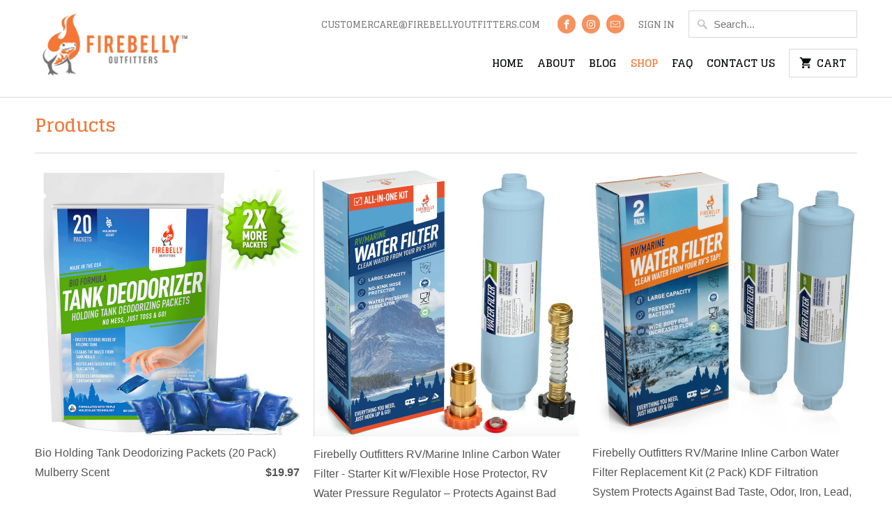

--- FILE ---
content_type: text/html; charset=utf-8
request_url: https://firebellyoutfitters.com/collections/all
body_size: 17125
content:
<!DOCTYPE html>
<!--[if lt IE 7 ]><html class="ie ie6" lang="en"> <![endif]-->
<!--[if IE 7 ]><html class="ie ie7" lang="en"> <![endif]-->
<!--[if IE 8 ]><html class="ie ie8" lang="en"> <![endif]-->
<!--[if IE 9 ]><html class="ie ie9" lang="en"> <![endif]-->
<!--[if (gte IE 10)|!(IE)]><!--><html lang="en"> <!--<![endif]-->
  <head>
    <meta charset="utf-8">
    <meta http-equiv="cleartype" content="on">
    <meta name="robots" content="index,follow">

    
    <title>Products - Firebelly Outfitters</title>

    

    <!-- Custom Fonts -->
    
      <link href="//fonts.googleapis.com/css?family=.|Glegoo:light,normal,bold|Glegoo:light,normal,bold|Glegoo:light,normal,bold|Raleway:light,normal,bold|" rel="stylesheet" type="text/css" />
    

    

<meta name="author" content="Firebelly Outfitters">
<meta property="og:url" content="https://firebellyoutfitters.com/collections/all">
<meta property="og:site_name" content="Firebelly Outfitters">


  <meta property="og:type" content="product.group">
  <meta property="og:title" content="Products">
  
    
    <meta property="og:image" content="http://firebellyoutfitters.com/cdn/shop/products/firebelly-pouch-BIO_600x.jpg?v=1535468523">
    <meta property="og:image:secure_url" content="https://firebellyoutfitters.com/cdn/shop/products/firebelly-pouch-BIO_600x.jpg?v=1535468523">
  





<meta name="twitter:card" content="summary">


    
    

    <!-- Mobile Specific Metas -->
    <meta name="HandheldFriendly" content="True">
    <meta name="MobileOptimized" content="320">
    <meta name="viewport" content="width=device-width,initial-scale=1">
    <meta name="theme-color" content="#ffffff">

    <!-- Stylesheets for Mobilia 5.2.0 -->
    <link href="//firebellyoutfitters.com/cdn/shop/t/2/assets/styles.scss.css?v=96726684043062682121674838028" rel="stylesheet" type="text/css" media="all" />

    <!-- Icons -->
    
      <link rel="shortcut icon" type="image/x-icon" href="//firebellyoutfitters.com/cdn/shop/t/2/assets/favicon.png?v=43075689068710340751514577331">
    
    <link rel="canonical" href="https://firebellyoutfitters.com/collections/all" />

    

    <script src="//firebellyoutfitters.com/cdn/shop/t/2/assets/app.js?v=60637325986669305911514577342" type="text/javascript"></script>
    <script>window.performance && window.performance.mark && window.performance.mark('shopify.content_for_header.start');</script><meta id="shopify-digital-wallet" name="shopify-digital-wallet" content="/26832066/digital_wallets/dialog">
<meta name="shopify-checkout-api-token" content="d8597aa2e2bab9f8dc378ec1bda4cc83">
<meta id="in-context-paypal-metadata" data-shop-id="26832066" data-venmo-supported="false" data-environment="production" data-locale="en_US" data-paypal-v4="true" data-currency="USD">
<link rel="alternate" type="application/atom+xml" title="Feed" href="/collections/all.atom" />
<script async="async" src="/checkouts/internal/preloads.js?locale=en-US"></script>
<link rel="preconnect" href="https://shop.app" crossorigin="anonymous">
<script async="async" src="https://shop.app/checkouts/internal/preloads.js?locale=en-US&shop_id=26832066" crossorigin="anonymous"></script>
<script id="apple-pay-shop-capabilities" type="application/json">{"shopId":26832066,"countryCode":"US","currencyCode":"USD","merchantCapabilities":["supports3DS"],"merchantId":"gid:\/\/shopify\/Shop\/26832066","merchantName":"Firebelly Outfitters","requiredBillingContactFields":["postalAddress","email"],"requiredShippingContactFields":["postalAddress","email"],"shippingType":"shipping","supportedNetworks":["visa","masterCard","amex","discover","elo","jcb"],"total":{"type":"pending","label":"Firebelly Outfitters","amount":"1.00"},"shopifyPaymentsEnabled":true,"supportsSubscriptions":true}</script>
<script id="shopify-features" type="application/json">{"accessToken":"d8597aa2e2bab9f8dc378ec1bda4cc83","betas":["rich-media-storefront-analytics"],"domain":"firebellyoutfitters.com","predictiveSearch":true,"shopId":26832066,"locale":"en"}</script>
<script>var Shopify = Shopify || {};
Shopify.shop = "firebelly-outfitters.myshopify.com";
Shopify.locale = "en";
Shopify.currency = {"active":"USD","rate":"1.0"};
Shopify.country = "US";
Shopify.theme = {"name":"mobilia-5-2-0","id":18441273386,"schema_name":"Mobilia","schema_version":"5.2.0","theme_store_id":null,"role":"main"};
Shopify.theme.handle = "null";
Shopify.theme.style = {"id":null,"handle":null};
Shopify.cdnHost = "firebellyoutfitters.com/cdn";
Shopify.routes = Shopify.routes || {};
Shopify.routes.root = "/";</script>
<script type="module">!function(o){(o.Shopify=o.Shopify||{}).modules=!0}(window);</script>
<script>!function(o){function n(){var o=[];function n(){o.push(Array.prototype.slice.apply(arguments))}return n.q=o,n}var t=o.Shopify=o.Shopify||{};t.loadFeatures=n(),t.autoloadFeatures=n()}(window);</script>
<script>
  window.ShopifyPay = window.ShopifyPay || {};
  window.ShopifyPay.apiHost = "shop.app\/pay";
  window.ShopifyPay.redirectState = null;
</script>
<script id="shop-js-analytics" type="application/json">{"pageType":"collection"}</script>
<script defer="defer" async type="module" src="//firebellyoutfitters.com/cdn/shopifycloud/shop-js/modules/v2/client.init-shop-cart-sync_C5BV16lS.en.esm.js"></script>
<script defer="defer" async type="module" src="//firebellyoutfitters.com/cdn/shopifycloud/shop-js/modules/v2/chunk.common_CygWptCX.esm.js"></script>
<script type="module">
  await import("//firebellyoutfitters.com/cdn/shopifycloud/shop-js/modules/v2/client.init-shop-cart-sync_C5BV16lS.en.esm.js");
await import("//firebellyoutfitters.com/cdn/shopifycloud/shop-js/modules/v2/chunk.common_CygWptCX.esm.js");

  window.Shopify.SignInWithShop?.initShopCartSync?.({"fedCMEnabled":true,"windoidEnabled":true});

</script>
<script>
  window.Shopify = window.Shopify || {};
  if (!window.Shopify.featureAssets) window.Shopify.featureAssets = {};
  window.Shopify.featureAssets['shop-js'] = {"shop-cart-sync":["modules/v2/client.shop-cart-sync_ZFArdW7E.en.esm.js","modules/v2/chunk.common_CygWptCX.esm.js"],"init-fed-cm":["modules/v2/client.init-fed-cm_CmiC4vf6.en.esm.js","modules/v2/chunk.common_CygWptCX.esm.js"],"shop-button":["modules/v2/client.shop-button_tlx5R9nI.en.esm.js","modules/v2/chunk.common_CygWptCX.esm.js"],"shop-cash-offers":["modules/v2/client.shop-cash-offers_DOA2yAJr.en.esm.js","modules/v2/chunk.common_CygWptCX.esm.js","modules/v2/chunk.modal_D71HUcav.esm.js"],"init-windoid":["modules/v2/client.init-windoid_sURxWdc1.en.esm.js","modules/v2/chunk.common_CygWptCX.esm.js"],"shop-toast-manager":["modules/v2/client.shop-toast-manager_ClPi3nE9.en.esm.js","modules/v2/chunk.common_CygWptCX.esm.js"],"init-shop-email-lookup-coordinator":["modules/v2/client.init-shop-email-lookup-coordinator_B8hsDcYM.en.esm.js","modules/v2/chunk.common_CygWptCX.esm.js"],"init-shop-cart-sync":["modules/v2/client.init-shop-cart-sync_C5BV16lS.en.esm.js","modules/v2/chunk.common_CygWptCX.esm.js"],"avatar":["modules/v2/client.avatar_BTnouDA3.en.esm.js"],"pay-button":["modules/v2/client.pay-button_FdsNuTd3.en.esm.js","modules/v2/chunk.common_CygWptCX.esm.js"],"init-customer-accounts":["modules/v2/client.init-customer-accounts_DxDtT_ad.en.esm.js","modules/v2/client.shop-login-button_C5VAVYt1.en.esm.js","modules/v2/chunk.common_CygWptCX.esm.js","modules/v2/chunk.modal_D71HUcav.esm.js"],"init-shop-for-new-customer-accounts":["modules/v2/client.init-shop-for-new-customer-accounts_ChsxoAhi.en.esm.js","modules/v2/client.shop-login-button_C5VAVYt1.en.esm.js","modules/v2/chunk.common_CygWptCX.esm.js","modules/v2/chunk.modal_D71HUcav.esm.js"],"shop-login-button":["modules/v2/client.shop-login-button_C5VAVYt1.en.esm.js","modules/v2/chunk.common_CygWptCX.esm.js","modules/v2/chunk.modal_D71HUcav.esm.js"],"init-customer-accounts-sign-up":["modules/v2/client.init-customer-accounts-sign-up_CPSyQ0Tj.en.esm.js","modules/v2/client.shop-login-button_C5VAVYt1.en.esm.js","modules/v2/chunk.common_CygWptCX.esm.js","modules/v2/chunk.modal_D71HUcav.esm.js"],"shop-follow-button":["modules/v2/client.shop-follow-button_Cva4Ekp9.en.esm.js","modules/v2/chunk.common_CygWptCX.esm.js","modules/v2/chunk.modal_D71HUcav.esm.js"],"checkout-modal":["modules/v2/client.checkout-modal_BPM8l0SH.en.esm.js","modules/v2/chunk.common_CygWptCX.esm.js","modules/v2/chunk.modal_D71HUcav.esm.js"],"lead-capture":["modules/v2/client.lead-capture_Bi8yE_yS.en.esm.js","modules/v2/chunk.common_CygWptCX.esm.js","modules/v2/chunk.modal_D71HUcav.esm.js"],"shop-login":["modules/v2/client.shop-login_D6lNrXab.en.esm.js","modules/v2/chunk.common_CygWptCX.esm.js","modules/v2/chunk.modal_D71HUcav.esm.js"],"payment-terms":["modules/v2/client.payment-terms_CZxnsJam.en.esm.js","modules/v2/chunk.common_CygWptCX.esm.js","modules/v2/chunk.modal_D71HUcav.esm.js"]};
</script>
<script>(function() {
  var isLoaded = false;
  function asyncLoad() {
    if (isLoaded) return;
    isLoaded = true;
    var urls = ["https:\/\/dev.younet.network\/scriptTag\/shopoe-aliexpress-review.js?shop=firebelly-outfitters.myshopify.com","https:\/\/chimpstatic.com\/mcjs-connected\/js\/users\/a3a77b5c12177515de19f89bd\/340856c6326f61ed3ff3a7962.js?shop=firebelly-outfitters.myshopify.com"];
    for (var i = 0; i < urls.length; i++) {
      var s = document.createElement('script');
      s.type = 'text/javascript';
      s.async = true;
      s.src = urls[i];
      var x = document.getElementsByTagName('script')[0];
      x.parentNode.insertBefore(s, x);
    }
  };
  if(window.attachEvent) {
    window.attachEvent('onload', asyncLoad);
  } else {
    window.addEventListener('load', asyncLoad, false);
  }
})();</script>
<script id="__st">var __st={"a":26832066,"offset":-18000,"reqid":"9f7ca938-80e8-40c3-86f9-83047e444af7-1768697090","pageurl":"firebellyoutfitters.com\/collections\/all","u":"12110f0e403d","p":"collection"};</script>
<script>window.ShopifyPaypalV4VisibilityTracking = true;</script>
<script id="captcha-bootstrap">!function(){'use strict';const t='contact',e='account',n='new_comment',o=[[t,t],['blogs',n],['comments',n],[t,'customer']],c=[[e,'customer_login'],[e,'guest_login'],[e,'recover_customer_password'],[e,'create_customer']],r=t=>t.map((([t,e])=>`form[action*='/${t}']:not([data-nocaptcha='true']) input[name='form_type'][value='${e}']`)).join(','),a=t=>()=>t?[...document.querySelectorAll(t)].map((t=>t.form)):[];function s(){const t=[...o],e=r(t);return a(e)}const i='password',u='form_key',d=['recaptcha-v3-token','g-recaptcha-response','h-captcha-response',i],f=()=>{try{return window.sessionStorage}catch{return}},m='__shopify_v',_=t=>t.elements[u];function p(t,e,n=!1){try{const o=window.sessionStorage,c=JSON.parse(o.getItem(e)),{data:r}=function(t){const{data:e,action:n}=t;return t[m]||n?{data:e,action:n}:{data:t,action:n}}(c);for(const[e,n]of Object.entries(r))t.elements[e]&&(t.elements[e].value=n);n&&o.removeItem(e)}catch(o){console.error('form repopulation failed',{error:o})}}const l='form_type',E='cptcha';function T(t){t.dataset[E]=!0}const w=window,h=w.document,L='Shopify',v='ce_forms',y='captcha';let A=!1;((t,e)=>{const n=(g='f06e6c50-85a8-45c8-87d0-21a2b65856fe',I='https://cdn.shopify.com/shopifycloud/storefront-forms-hcaptcha/ce_storefront_forms_captcha_hcaptcha.v1.5.2.iife.js',D={infoText:'Protected by hCaptcha',privacyText:'Privacy',termsText:'Terms'},(t,e,n)=>{const o=w[L][v],c=o.bindForm;if(c)return c(t,g,e,D).then(n);var r;o.q.push([[t,g,e,D],n]),r=I,A||(h.body.append(Object.assign(h.createElement('script'),{id:'captcha-provider',async:!0,src:r})),A=!0)});var g,I,D;w[L]=w[L]||{},w[L][v]=w[L][v]||{},w[L][v].q=[],w[L][y]=w[L][y]||{},w[L][y].protect=function(t,e){n(t,void 0,e),T(t)},Object.freeze(w[L][y]),function(t,e,n,w,h,L){const[v,y,A,g]=function(t,e,n){const i=e?o:[],u=t?c:[],d=[...i,...u],f=r(d),m=r(i),_=r(d.filter((([t,e])=>n.includes(e))));return[a(f),a(m),a(_),s()]}(w,h,L),I=t=>{const e=t.target;return e instanceof HTMLFormElement?e:e&&e.form},D=t=>v().includes(t);t.addEventListener('submit',(t=>{const e=I(t);if(!e)return;const n=D(e)&&!e.dataset.hcaptchaBound&&!e.dataset.recaptchaBound,o=_(e),c=g().includes(e)&&(!o||!o.value);(n||c)&&t.preventDefault(),c&&!n&&(function(t){try{if(!f())return;!function(t){const e=f();if(!e)return;const n=_(t);if(!n)return;const o=n.value;o&&e.removeItem(o)}(t);const e=Array.from(Array(32),(()=>Math.random().toString(36)[2])).join('');!function(t,e){_(t)||t.append(Object.assign(document.createElement('input'),{type:'hidden',name:u})),t.elements[u].value=e}(t,e),function(t,e){const n=f();if(!n)return;const o=[...t.querySelectorAll(`input[type='${i}']`)].map((({name:t})=>t)),c=[...d,...o],r={};for(const[a,s]of new FormData(t).entries())c.includes(a)||(r[a]=s);n.setItem(e,JSON.stringify({[m]:1,action:t.action,data:r}))}(t,e)}catch(e){console.error('failed to persist form',e)}}(e),e.submit())}));const S=(t,e)=>{t&&!t.dataset[E]&&(n(t,e.some((e=>e===t))),T(t))};for(const o of['focusin','change'])t.addEventListener(o,(t=>{const e=I(t);D(e)&&S(e,y())}));const B=e.get('form_key'),M=e.get(l),P=B&&M;t.addEventListener('DOMContentLoaded',(()=>{const t=y();if(P)for(const e of t)e.elements[l].value===M&&p(e,B);[...new Set([...A(),...v().filter((t=>'true'===t.dataset.shopifyCaptcha))])].forEach((e=>S(e,t)))}))}(h,new URLSearchParams(w.location.search),n,t,e,['guest_login'])})(!0,!0)}();</script>
<script integrity="sha256-4kQ18oKyAcykRKYeNunJcIwy7WH5gtpwJnB7kiuLZ1E=" data-source-attribution="shopify.loadfeatures" defer="defer" src="//firebellyoutfitters.com/cdn/shopifycloud/storefront/assets/storefront/load_feature-a0a9edcb.js" crossorigin="anonymous"></script>
<script crossorigin="anonymous" defer="defer" src="//firebellyoutfitters.com/cdn/shopifycloud/storefront/assets/shopify_pay/storefront-65b4c6d7.js?v=20250812"></script>
<script data-source-attribution="shopify.dynamic_checkout.dynamic.init">var Shopify=Shopify||{};Shopify.PaymentButton=Shopify.PaymentButton||{isStorefrontPortableWallets:!0,init:function(){window.Shopify.PaymentButton.init=function(){};var t=document.createElement("script");t.src="https://firebellyoutfitters.com/cdn/shopifycloud/portable-wallets/latest/portable-wallets.en.js",t.type="module",document.head.appendChild(t)}};
</script>
<script data-source-attribution="shopify.dynamic_checkout.buyer_consent">
  function portableWalletsHideBuyerConsent(e){var t=document.getElementById("shopify-buyer-consent"),n=document.getElementById("shopify-subscription-policy-button");t&&n&&(t.classList.add("hidden"),t.setAttribute("aria-hidden","true"),n.removeEventListener("click",e))}function portableWalletsShowBuyerConsent(e){var t=document.getElementById("shopify-buyer-consent"),n=document.getElementById("shopify-subscription-policy-button");t&&n&&(t.classList.remove("hidden"),t.removeAttribute("aria-hidden"),n.addEventListener("click",e))}window.Shopify?.PaymentButton&&(window.Shopify.PaymentButton.hideBuyerConsent=portableWalletsHideBuyerConsent,window.Shopify.PaymentButton.showBuyerConsent=portableWalletsShowBuyerConsent);
</script>
<script data-source-attribution="shopify.dynamic_checkout.cart.bootstrap">document.addEventListener("DOMContentLoaded",(function(){function t(){return document.querySelector("shopify-accelerated-checkout-cart, shopify-accelerated-checkout")}if(t())Shopify.PaymentButton.init();else{new MutationObserver((function(e,n){t()&&(Shopify.PaymentButton.init(),n.disconnect())})).observe(document.body,{childList:!0,subtree:!0})}}));
</script>
<link id="shopify-accelerated-checkout-styles" rel="stylesheet" media="screen" href="https://firebellyoutfitters.com/cdn/shopifycloud/portable-wallets/latest/accelerated-checkout-backwards-compat.css" crossorigin="anonymous">
<style id="shopify-accelerated-checkout-cart">
        #shopify-buyer-consent {
  margin-top: 1em;
  display: inline-block;
  width: 100%;
}

#shopify-buyer-consent.hidden {
  display: none;
}

#shopify-subscription-policy-button {
  background: none;
  border: none;
  padding: 0;
  text-decoration: underline;
  font-size: inherit;
  cursor: pointer;
}

#shopify-subscription-policy-button::before {
  box-shadow: none;
}

      </style>

<script>window.performance && window.performance.mark && window.performance.mark('shopify.content_for_header.end');</script>
      <script src="https://cdn.younet.network/jquery.min.js" defer="defer"></script>
<link href="https://monorail-edge.shopifysvc.com" rel="dns-prefetch">
<script>(function(){if ("sendBeacon" in navigator && "performance" in window) {try {var session_token_from_headers = performance.getEntriesByType('navigation')[0].serverTiming.find(x => x.name == '_s').description;} catch {var session_token_from_headers = undefined;}var session_cookie_matches = document.cookie.match(/_shopify_s=([^;]*)/);var session_token_from_cookie = session_cookie_matches && session_cookie_matches.length === 2 ? session_cookie_matches[1] : "";var session_token = session_token_from_headers || session_token_from_cookie || "";function handle_abandonment_event(e) {var entries = performance.getEntries().filter(function(entry) {return /monorail-edge.shopifysvc.com/.test(entry.name);});if (!window.abandonment_tracked && entries.length === 0) {window.abandonment_tracked = true;var currentMs = Date.now();var navigation_start = performance.timing.navigationStart;var payload = {shop_id: 26832066,url: window.location.href,navigation_start,duration: currentMs - navigation_start,session_token,page_type: "collection"};window.navigator.sendBeacon("https://monorail-edge.shopifysvc.com/v1/produce", JSON.stringify({schema_id: "online_store_buyer_site_abandonment/1.1",payload: payload,metadata: {event_created_at_ms: currentMs,event_sent_at_ms: currentMs}}));}}window.addEventListener('pagehide', handle_abandonment_event);}}());</script>
<script id="web-pixels-manager-setup">(function e(e,d,r,n,o){if(void 0===o&&(o={}),!Boolean(null===(a=null===(i=window.Shopify)||void 0===i?void 0:i.analytics)||void 0===a?void 0:a.replayQueue)){var i,a;window.Shopify=window.Shopify||{};var t=window.Shopify;t.analytics=t.analytics||{};var s=t.analytics;s.replayQueue=[],s.publish=function(e,d,r){return s.replayQueue.push([e,d,r]),!0};try{self.performance.mark("wpm:start")}catch(e){}var l=function(){var e={modern:/Edge?\/(1{2}[4-9]|1[2-9]\d|[2-9]\d{2}|\d{4,})\.\d+(\.\d+|)|Firefox\/(1{2}[4-9]|1[2-9]\d|[2-9]\d{2}|\d{4,})\.\d+(\.\d+|)|Chrom(ium|e)\/(9{2}|\d{3,})\.\d+(\.\d+|)|(Maci|X1{2}).+ Version\/(15\.\d+|(1[6-9]|[2-9]\d|\d{3,})\.\d+)([,.]\d+|)( \(\w+\)|)( Mobile\/\w+|) Safari\/|Chrome.+OPR\/(9{2}|\d{3,})\.\d+\.\d+|(CPU[ +]OS|iPhone[ +]OS|CPU[ +]iPhone|CPU IPhone OS|CPU iPad OS)[ +]+(15[._]\d+|(1[6-9]|[2-9]\d|\d{3,})[._]\d+)([._]\d+|)|Android:?[ /-](13[3-9]|1[4-9]\d|[2-9]\d{2}|\d{4,})(\.\d+|)(\.\d+|)|Android.+Firefox\/(13[5-9]|1[4-9]\d|[2-9]\d{2}|\d{4,})\.\d+(\.\d+|)|Android.+Chrom(ium|e)\/(13[3-9]|1[4-9]\d|[2-9]\d{2}|\d{4,})\.\d+(\.\d+|)|SamsungBrowser\/([2-9]\d|\d{3,})\.\d+/,legacy:/Edge?\/(1[6-9]|[2-9]\d|\d{3,})\.\d+(\.\d+|)|Firefox\/(5[4-9]|[6-9]\d|\d{3,})\.\d+(\.\d+|)|Chrom(ium|e)\/(5[1-9]|[6-9]\d|\d{3,})\.\d+(\.\d+|)([\d.]+$|.*Safari\/(?![\d.]+ Edge\/[\d.]+$))|(Maci|X1{2}).+ Version\/(10\.\d+|(1[1-9]|[2-9]\d|\d{3,})\.\d+)([,.]\d+|)( \(\w+\)|)( Mobile\/\w+|) Safari\/|Chrome.+OPR\/(3[89]|[4-9]\d|\d{3,})\.\d+\.\d+|(CPU[ +]OS|iPhone[ +]OS|CPU[ +]iPhone|CPU IPhone OS|CPU iPad OS)[ +]+(10[._]\d+|(1[1-9]|[2-9]\d|\d{3,})[._]\d+)([._]\d+|)|Android:?[ /-](13[3-9]|1[4-9]\d|[2-9]\d{2}|\d{4,})(\.\d+|)(\.\d+|)|Mobile Safari.+OPR\/([89]\d|\d{3,})\.\d+\.\d+|Android.+Firefox\/(13[5-9]|1[4-9]\d|[2-9]\d{2}|\d{4,})\.\d+(\.\d+|)|Android.+Chrom(ium|e)\/(13[3-9]|1[4-9]\d|[2-9]\d{2}|\d{4,})\.\d+(\.\d+|)|Android.+(UC? ?Browser|UCWEB|U3)[ /]?(15\.([5-9]|\d{2,})|(1[6-9]|[2-9]\d|\d{3,})\.\d+)\.\d+|SamsungBrowser\/(5\.\d+|([6-9]|\d{2,})\.\d+)|Android.+MQ{2}Browser\/(14(\.(9|\d{2,})|)|(1[5-9]|[2-9]\d|\d{3,})(\.\d+|))(\.\d+|)|K[Aa][Ii]OS\/(3\.\d+|([4-9]|\d{2,})\.\d+)(\.\d+|)/},d=e.modern,r=e.legacy,n=navigator.userAgent;return n.match(d)?"modern":n.match(r)?"legacy":"unknown"}(),u="modern"===l?"modern":"legacy",c=(null!=n?n:{modern:"",legacy:""})[u],f=function(e){return[e.baseUrl,"/wpm","/b",e.hashVersion,"modern"===e.buildTarget?"m":"l",".js"].join("")}({baseUrl:d,hashVersion:r,buildTarget:u}),m=function(e){var d=e.version,r=e.bundleTarget,n=e.surface,o=e.pageUrl,i=e.monorailEndpoint;return{emit:function(e){var a=e.status,t=e.errorMsg,s=(new Date).getTime(),l=JSON.stringify({metadata:{event_sent_at_ms:s},events:[{schema_id:"web_pixels_manager_load/3.1",payload:{version:d,bundle_target:r,page_url:o,status:a,surface:n,error_msg:t},metadata:{event_created_at_ms:s}}]});if(!i)return console&&console.warn&&console.warn("[Web Pixels Manager] No Monorail endpoint provided, skipping logging."),!1;try{return self.navigator.sendBeacon.bind(self.navigator)(i,l)}catch(e){}var u=new XMLHttpRequest;try{return u.open("POST",i,!0),u.setRequestHeader("Content-Type","text/plain"),u.send(l),!0}catch(e){return console&&console.warn&&console.warn("[Web Pixels Manager] Got an unhandled error while logging to Monorail."),!1}}}}({version:r,bundleTarget:l,surface:e.surface,pageUrl:self.location.href,monorailEndpoint:e.monorailEndpoint});try{o.browserTarget=l,function(e){var d=e.src,r=e.async,n=void 0===r||r,o=e.onload,i=e.onerror,a=e.sri,t=e.scriptDataAttributes,s=void 0===t?{}:t,l=document.createElement("script"),u=document.querySelector("head"),c=document.querySelector("body");if(l.async=n,l.src=d,a&&(l.integrity=a,l.crossOrigin="anonymous"),s)for(var f in s)if(Object.prototype.hasOwnProperty.call(s,f))try{l.dataset[f]=s[f]}catch(e){}if(o&&l.addEventListener("load",o),i&&l.addEventListener("error",i),u)u.appendChild(l);else{if(!c)throw new Error("Did not find a head or body element to append the script");c.appendChild(l)}}({src:f,async:!0,onload:function(){if(!function(){var e,d;return Boolean(null===(d=null===(e=window.Shopify)||void 0===e?void 0:e.analytics)||void 0===d?void 0:d.initialized)}()){var d=window.webPixelsManager.init(e)||void 0;if(d){var r=window.Shopify.analytics;r.replayQueue.forEach((function(e){var r=e[0],n=e[1],o=e[2];d.publishCustomEvent(r,n,o)})),r.replayQueue=[],r.publish=d.publishCustomEvent,r.visitor=d.visitor,r.initialized=!0}}},onerror:function(){return m.emit({status:"failed",errorMsg:"".concat(f," has failed to load")})},sri:function(e){var d=/^sha384-[A-Za-z0-9+/=]+$/;return"string"==typeof e&&d.test(e)}(c)?c:"",scriptDataAttributes:o}),m.emit({status:"loading"})}catch(e){m.emit({status:"failed",errorMsg:(null==e?void 0:e.message)||"Unknown error"})}}})({shopId: 26832066,storefrontBaseUrl: "https://firebellyoutfitters.com",extensionsBaseUrl: "https://extensions.shopifycdn.com/cdn/shopifycloud/web-pixels-manager",monorailEndpoint: "https://monorail-edge.shopifysvc.com/unstable/produce_batch",surface: "storefront-renderer",enabledBetaFlags: ["2dca8a86"],webPixelsConfigList: [{"id":"46760123","eventPayloadVersion":"v1","runtimeContext":"LAX","scriptVersion":"1","type":"CUSTOM","privacyPurposes":["MARKETING"],"name":"Meta pixel (migrated)"},{"id":"shopify-app-pixel","configuration":"{}","eventPayloadVersion":"v1","runtimeContext":"STRICT","scriptVersion":"0450","apiClientId":"shopify-pixel","type":"APP","privacyPurposes":["ANALYTICS","MARKETING"]},{"id":"shopify-custom-pixel","eventPayloadVersion":"v1","runtimeContext":"LAX","scriptVersion":"0450","apiClientId":"shopify-pixel","type":"CUSTOM","privacyPurposes":["ANALYTICS","MARKETING"]}],isMerchantRequest: false,initData: {"shop":{"name":"Firebelly Outfitters","paymentSettings":{"currencyCode":"USD"},"myshopifyDomain":"firebelly-outfitters.myshopify.com","countryCode":"US","storefrontUrl":"https:\/\/firebellyoutfitters.com"},"customer":null,"cart":null,"checkout":null,"productVariants":[],"purchasingCompany":null},},"https://firebellyoutfitters.com/cdn","fcfee988w5aeb613cpc8e4bc33m6693e112",{"modern":"","legacy":""},{"shopId":"26832066","storefrontBaseUrl":"https:\/\/firebellyoutfitters.com","extensionBaseUrl":"https:\/\/extensions.shopifycdn.com\/cdn\/shopifycloud\/web-pixels-manager","surface":"storefront-renderer","enabledBetaFlags":"[\"2dca8a86\"]","isMerchantRequest":"false","hashVersion":"fcfee988w5aeb613cpc8e4bc33m6693e112","publish":"custom","events":"[[\"page_viewed\",{}],[\"collection_viewed\",{\"collection\":{\"id\":\"\",\"title\":\"Products\",\"productVariants\":[{\"price\":{\"amount\":19.97,\"currencyCode\":\"USD\"},\"product\":{\"title\":\"Bio Holding Tank Deodorizing Packets (20 Pack) Mulberry Scent\",\"vendor\":\"Firebelly Outfitters\",\"id\":\"1322894262314\",\"untranslatedTitle\":\"Bio Holding Tank Deodorizing Packets (20 Pack) Mulberry Scent\",\"url\":\"\/products\/io-holding-tank-deodorizing-packets-20-pack-mulberry-scent\",\"type\":\"\"},\"id\":\"12219208695850\",\"image\":{\"src\":\"\/\/firebellyoutfitters.com\/cdn\/shop\/products\/firebelly-pouch-BIO.jpg?v=1535468523\"},\"sku\":\"UT-VOP7-2MVI\",\"title\":\"Default Title\",\"untranslatedTitle\":\"Default Title\"},{\"price\":{\"amount\":24.97,\"currencyCode\":\"USD\"},\"product\":{\"title\":\"Firebelly Outfitters RV\/Marine Inline Carbon Water Filter - Starter Kit w\/Flexible Hose Protector, RV Water Pressure Regulator – Protects Against Bad Taste, Odor, Iron, Lead, Chlorine, Sediment, Mold\",\"vendor\":\"Firebelly Outfitters\",\"id\":\"4400317300778\",\"untranslatedTitle\":\"Firebelly Outfitters RV\/Marine Inline Carbon Water Filter - Starter Kit w\/Flexible Hose Protector, RV Water Pressure Regulator – Protects Against Bad Taste, Odor, Iron, Lead, Chlorine, Sediment, Mold\",\"url\":\"\/products\/firebelly-outfitters-rv-marine-inline-carbon-water-filter-starter-kit-w-flexible-hose-protector-rv-water-pressure-regulator-protects-against-bad-taste-odor-iron-lead-chlorine-sediment-mold\",\"type\":\"\"},\"id\":\"31383091347498\",\"image\":{\"src\":\"\/\/firebellyoutfitters.com\/cdn\/shop\/products\/ScreenShot2020-03-20at4.26.50PM.png?v=1588701127\"},\"sku\":\"OE-1ZEW-Y2UB\",\"title\":\"Default Title\",\"untranslatedTitle\":\"Default Title\"},{\"price\":{\"amount\":24.97,\"currencyCode\":\"USD\"},\"product\":{\"title\":\"Firebelly Outfitters RV\/Marine Inline Carbon Water Filter Replacement Kit (2 Pack) KDF Filtration System Protects Against Bad Taste, Odor, Iron, Lead, Mercury, Chlorine, Sediment, Mold, Fungus \u0026 More\",\"vendor\":\"Firebelly Outfitters\",\"id\":\"4400319332394\",\"untranslatedTitle\":\"Firebelly Outfitters RV\/Marine Inline Carbon Water Filter Replacement Kit (2 Pack) KDF Filtration System Protects Against Bad Taste, Odor, Iron, Lead, Mercury, Chlorine, Sediment, Mold, Fungus \u0026 More\",\"url\":\"\/products\/copy-of-firebelly-outfitters-rv-marine-inline-carbon-water-filter-starter-kit-w-flexible-hose-protector-rv-water-pressure-regulator-protects-against-bad-taste-odor-iron-lead-chlorine-sediment-mold\",\"type\":\"\"},\"id\":\"31383093936170\",\"image\":{\"src\":\"\/\/firebellyoutfitters.com\/cdn\/shop\/products\/07-FB.jpg?v=1588701178\"},\"sku\":\"C5-8RP8-QB0O\",\"title\":\"Default Title\",\"untranslatedTitle\":\"Default Title\"},{\"price\":{\"amount\":18.99,\"currencyCode\":\"USD\"},\"product\":{\"title\":\"Holding Tank Deodorizing Packets (20 Pack) Mulberry Scent\",\"vendor\":\"Firebelly Outfitters\",\"id\":\"1322902945834\",\"untranslatedTitle\":\"Holding Tank Deodorizing Packets (20 Pack) Mulberry Scent\",\"url\":\"\/products\/holding-tank-deodorizing-packets-20-pack-mulberry-scent\",\"type\":\"\"},\"id\":\"12219232190506\",\"image\":{\"src\":\"\/\/firebellyoutfitters.com\/cdn\/shop\/products\/firebelly-pouch-regular.jpg?v=1535468485\"},\"sku\":\"CR-6LGG-HXDA\",\"title\":\"Default Title\",\"untranslatedTitle\":\"Default Title\"},{\"price\":{\"amount\":26.97,\"currencyCode\":\"USD\"},\"product\":{\"title\":\"Septic Safe RV Toilet Paper (8 Count)\",\"vendor\":\"Firebelly Outfitters\",\"id\":\"1322915201066\",\"untranslatedTitle\":\"Septic Safe RV Toilet Paper (8 Count)\",\"url\":\"\/products\/septic-safe-rv-toilet-paper-8-count\",\"type\":\"\"},\"id\":\"12219265810474\",\"image\":{\"src\":\"\/\/firebellyoutfitters.com\/cdn\/shop\/products\/TOilet-paper-detailpages.jpg?v=1529948723\"},\"sku\":\"G5-DP3S-67HZ\",\"title\":\"Default Title\",\"untranslatedTitle\":\"Default Title\"}]}}]]"});</script><script>
  window.ShopifyAnalytics = window.ShopifyAnalytics || {};
  window.ShopifyAnalytics.meta = window.ShopifyAnalytics.meta || {};
  window.ShopifyAnalytics.meta.currency = 'USD';
  var meta = {"products":[{"id":1322894262314,"gid":"gid:\/\/shopify\/Product\/1322894262314","vendor":"Firebelly Outfitters","type":"","handle":"io-holding-tank-deodorizing-packets-20-pack-mulberry-scent","variants":[{"id":12219208695850,"price":1997,"name":"Bio Holding Tank Deodorizing Packets (20 Pack) Mulberry Scent","public_title":null,"sku":"UT-VOP7-2MVI"}],"remote":false},{"id":4400317300778,"gid":"gid:\/\/shopify\/Product\/4400317300778","vendor":"Firebelly Outfitters","type":"","handle":"firebelly-outfitters-rv-marine-inline-carbon-water-filter-starter-kit-w-flexible-hose-protector-rv-water-pressure-regulator-protects-against-bad-taste-odor-iron-lead-chlorine-sediment-mold","variants":[{"id":31383091347498,"price":2497,"name":"Firebelly Outfitters RV\/Marine Inline Carbon Water Filter - Starter Kit w\/Flexible Hose Protector, RV Water Pressure Regulator – Protects Against Bad Taste, Odor, Iron, Lead, Chlorine, Sediment, Mold","public_title":null,"sku":"OE-1ZEW-Y2UB"}],"remote":false},{"id":4400319332394,"gid":"gid:\/\/shopify\/Product\/4400319332394","vendor":"Firebelly Outfitters","type":"","handle":"copy-of-firebelly-outfitters-rv-marine-inline-carbon-water-filter-starter-kit-w-flexible-hose-protector-rv-water-pressure-regulator-protects-against-bad-taste-odor-iron-lead-chlorine-sediment-mold","variants":[{"id":31383093936170,"price":2497,"name":"Firebelly Outfitters RV\/Marine Inline Carbon Water Filter Replacement Kit (2 Pack) KDF Filtration System Protects Against Bad Taste, Odor, Iron, Lead, Mercury, Chlorine, Sediment, Mold, Fungus \u0026 More","public_title":null,"sku":"C5-8RP8-QB0O"}],"remote":false},{"id":1322902945834,"gid":"gid:\/\/shopify\/Product\/1322902945834","vendor":"Firebelly Outfitters","type":"","handle":"holding-tank-deodorizing-packets-20-pack-mulberry-scent","variants":[{"id":12219232190506,"price":1899,"name":"Holding Tank Deodorizing Packets (20 Pack) Mulberry Scent","public_title":null,"sku":"CR-6LGG-HXDA"}],"remote":false},{"id":1322915201066,"gid":"gid:\/\/shopify\/Product\/1322915201066","vendor":"Firebelly Outfitters","type":"","handle":"septic-safe-rv-toilet-paper-8-count","variants":[{"id":12219265810474,"price":2697,"name":"Septic Safe RV Toilet Paper (8 Count)","public_title":null,"sku":"G5-DP3S-67HZ"}],"remote":false}],"page":{"pageType":"collection","requestId":"9f7ca938-80e8-40c3-86f9-83047e444af7-1768697090"}};
  for (var attr in meta) {
    window.ShopifyAnalytics.meta[attr] = meta[attr];
  }
</script>
<script class="analytics">
  (function () {
    var customDocumentWrite = function(content) {
      var jquery = null;

      if (window.jQuery) {
        jquery = window.jQuery;
      } else if (window.Checkout && window.Checkout.$) {
        jquery = window.Checkout.$;
      }

      if (jquery) {
        jquery('body').append(content);
      }
    };

    var hasLoggedConversion = function(token) {
      if (token) {
        return document.cookie.indexOf('loggedConversion=' + token) !== -1;
      }
      return false;
    }

    var setCookieIfConversion = function(token) {
      if (token) {
        var twoMonthsFromNow = new Date(Date.now());
        twoMonthsFromNow.setMonth(twoMonthsFromNow.getMonth() + 2);

        document.cookie = 'loggedConversion=' + token + '; expires=' + twoMonthsFromNow;
      }
    }

    var trekkie = window.ShopifyAnalytics.lib = window.trekkie = window.trekkie || [];
    if (trekkie.integrations) {
      return;
    }
    trekkie.methods = [
      'identify',
      'page',
      'ready',
      'track',
      'trackForm',
      'trackLink'
    ];
    trekkie.factory = function(method) {
      return function() {
        var args = Array.prototype.slice.call(arguments);
        args.unshift(method);
        trekkie.push(args);
        return trekkie;
      };
    };
    for (var i = 0; i < trekkie.methods.length; i++) {
      var key = trekkie.methods[i];
      trekkie[key] = trekkie.factory(key);
    }
    trekkie.load = function(config) {
      trekkie.config = config || {};
      trekkie.config.initialDocumentCookie = document.cookie;
      var first = document.getElementsByTagName('script')[0];
      var script = document.createElement('script');
      script.type = 'text/javascript';
      script.onerror = function(e) {
        var scriptFallback = document.createElement('script');
        scriptFallback.type = 'text/javascript';
        scriptFallback.onerror = function(error) {
                var Monorail = {
      produce: function produce(monorailDomain, schemaId, payload) {
        var currentMs = new Date().getTime();
        var event = {
          schema_id: schemaId,
          payload: payload,
          metadata: {
            event_created_at_ms: currentMs,
            event_sent_at_ms: currentMs
          }
        };
        return Monorail.sendRequest("https://" + monorailDomain + "/v1/produce", JSON.stringify(event));
      },
      sendRequest: function sendRequest(endpointUrl, payload) {
        // Try the sendBeacon API
        if (window && window.navigator && typeof window.navigator.sendBeacon === 'function' && typeof window.Blob === 'function' && !Monorail.isIos12()) {
          var blobData = new window.Blob([payload], {
            type: 'text/plain'
          });

          if (window.navigator.sendBeacon(endpointUrl, blobData)) {
            return true;
          } // sendBeacon was not successful

        } // XHR beacon

        var xhr = new XMLHttpRequest();

        try {
          xhr.open('POST', endpointUrl);
          xhr.setRequestHeader('Content-Type', 'text/plain');
          xhr.send(payload);
        } catch (e) {
          console.log(e);
        }

        return false;
      },
      isIos12: function isIos12() {
        return window.navigator.userAgent.lastIndexOf('iPhone; CPU iPhone OS 12_') !== -1 || window.navigator.userAgent.lastIndexOf('iPad; CPU OS 12_') !== -1;
      }
    };
    Monorail.produce('monorail-edge.shopifysvc.com',
      'trekkie_storefront_load_errors/1.1',
      {shop_id: 26832066,
      theme_id: 18441273386,
      app_name: "storefront",
      context_url: window.location.href,
      source_url: "//firebellyoutfitters.com/cdn/s/trekkie.storefront.cd680fe47e6c39ca5d5df5f0a32d569bc48c0f27.min.js"});

        };
        scriptFallback.async = true;
        scriptFallback.src = '//firebellyoutfitters.com/cdn/s/trekkie.storefront.cd680fe47e6c39ca5d5df5f0a32d569bc48c0f27.min.js';
        first.parentNode.insertBefore(scriptFallback, first);
      };
      script.async = true;
      script.src = '//firebellyoutfitters.com/cdn/s/trekkie.storefront.cd680fe47e6c39ca5d5df5f0a32d569bc48c0f27.min.js';
      first.parentNode.insertBefore(script, first);
    };
    trekkie.load(
      {"Trekkie":{"appName":"storefront","development":false,"defaultAttributes":{"shopId":26832066,"isMerchantRequest":null,"themeId":18441273386,"themeCityHash":"14789039285960723496","contentLanguage":"en","currency":"USD","eventMetadataId":"e9b3c485-3594-4fc6-b747-f2b2eb54bb5f"},"isServerSideCookieWritingEnabled":true,"monorailRegion":"shop_domain","enabledBetaFlags":["65f19447"]},"Session Attribution":{},"S2S":{"facebookCapiEnabled":false,"source":"trekkie-storefront-renderer","apiClientId":580111}}
    );

    var loaded = false;
    trekkie.ready(function() {
      if (loaded) return;
      loaded = true;

      window.ShopifyAnalytics.lib = window.trekkie;

      var originalDocumentWrite = document.write;
      document.write = customDocumentWrite;
      try { window.ShopifyAnalytics.merchantGoogleAnalytics.call(this); } catch(error) {};
      document.write = originalDocumentWrite;

      window.ShopifyAnalytics.lib.page(null,{"pageType":"collection","requestId":"9f7ca938-80e8-40c3-86f9-83047e444af7-1768697090","shopifyEmitted":true});

      var match = window.location.pathname.match(/checkouts\/(.+)\/(thank_you|post_purchase)/)
      var token = match? match[1]: undefined;
      if (!hasLoggedConversion(token)) {
        setCookieIfConversion(token);
        window.ShopifyAnalytics.lib.track("Viewed Product Category",{"currency":"USD","category":"Collection: all","collectionName":"all","nonInteraction":true},undefined,undefined,{"shopifyEmitted":true});
      }
    });


        var eventsListenerScript = document.createElement('script');
        eventsListenerScript.async = true;
        eventsListenerScript.src = "//firebellyoutfitters.com/cdn/shopifycloud/storefront/assets/shop_events_listener-3da45d37.js";
        document.getElementsByTagName('head')[0].appendChild(eventsListenerScript);

})();</script>
<script
  defer
  src="https://firebellyoutfitters.com/cdn/shopifycloud/perf-kit/shopify-perf-kit-3.0.4.min.js"
  data-application="storefront-renderer"
  data-shop-id="26832066"
  data-render-region="gcp-us-central1"
  data-page-type="collection"
  data-theme-instance-id="18441273386"
  data-theme-name="Mobilia"
  data-theme-version="5.2.0"
  data-monorail-region="shop_domain"
  data-resource-timing-sampling-rate="10"
  data-shs="true"
  data-shs-beacon="true"
  data-shs-export-with-fetch="true"
  data-shs-logs-sample-rate="1"
  data-shs-beacon-endpoint="https://firebellyoutfitters.com/api/collect"
></script>
</head>
  <body class="collection">

    <div id="shopify-section-header" class="shopify-section header-section">

<div class="header header_border">
  <div class="container content">
    <div class="sixteen columns">
    <div class="four columns logo header-logo alpha">
      <a href="https://firebellyoutfitters.com" title="Firebelly Outfitters">
        
          <img src="//firebellyoutfitters.com/cdn/shop/files/HORIZONTAL-LOGO_280x@2x.jpg?v=1613510229" alt="Firebelly Outfitters" />
        
      </a>
    </div>

    <div class="twelve nav omega">
      <div class="mobile_hidden mobile_menu_container">
        <ul class="top_menu search_nav">
          
            <li><a href="tel:+customercare@firebellyoutfitters.com">customercare@firebellyoutfitters.com</a></li>
          
          
            <li>
              <ul class="social_icons">
  

  
    <li class="facebook"><a href="https://www.facebook.com/Firebelly-Outfitters-410076926095251/" title="Firebelly Outfitters on Facebook" rel="me" target="_blank"><span class="icon-facebook"></span></a></li>
  

  

  

  

  

  

  

  
    <li class="instagram"><a href="https://www.instagram.com/firebellyoutfitters/" title="Firebelly Outfitters on Instagram" rel="me" target="_blank"><span class="icon-instagram"></span></a></li>
  

  

  

  
    <li class="email"><a href="mailto:leah@firebellyoutfitters.com" title="Email Firebelly Outfitters" rel="me" target="_blank"><span class="icon-email"></span></a></li>
  
</ul>
            </li>
          
          
          
            
              <li>
                <a href="https://firebellyoutfitters.com/customer_authentication/redirect?locale=en&amp;region_country=US" id="customer_login_link">Sign in</a>
              </li>
            
          
          
          
            <li>
              <form class="search" action="/search">
                
                  <input type="hidden" name="type" value="product" />
                
                <input type="text" name="q" class="search_box" placeholder="Search..." value="" autocapitalize="off" autocomplete="off" autocorrect="off" />
              </form>
            </li>
          
        </ul>
        <ul class="main menu">
          
            
              <li><a href="/" >Home</a></li>
            
          
            
              <li><a href="/pages/about-us" >About </a></li>
            
          
            
              <li><a href="/blogs/blog" >Blog</a></li>
            
          
            
              <li><a href="/collections/all" class="active">Shop </a></li>
            
          
            
              <li><a href="/pages/frequently-asked-questions" >FAQ</a></li>
            
          
            
              <li><a href="/pages/say-hello" >Contact Us</a></li>
            
          
        </ul>
      </div>
      <ul class="nav_buttons menu">
        <li class="navicon_button">
          <a href="#" class="navicon" title="Menu"><span class="icon-menu"></span><span class="button_label">Menu</span></a>
        </li>
        <li>
          <a href="/cart" class="cart_button " title="Cart"><span class="icon-cart"></span><span class="button_label">Cart</span></a>
        </li>
      </ul>
    </div>
  </div>
</div>
</div>

<div class="nav">
  <ul class="mobile_menu toggle_menu">
    <li>
      <form class="search" action="/search">
        
          <input type="hidden" name="type" value="product" />
        
        <input type="text" name="q" class="search_box" placeholder="Search..." value="" />
      </form>
    </li>
    
      
        <li ><a href="/" title="Home">Home</a></li>
      
    
      
        <li ><a href="/pages/about-us" title="About ">About </a></li>
      
    
      
        <li ><a href="/blogs/blog" title="Blog">Blog</a></li>
      
    
      
        <li class="active"><a href="/collections/all" title="Shop ">Shop </a></li>
      
    
      
        <li ><a href="/pages/frequently-asked-questions" title="FAQ">FAQ</a></li>
      
    
      
        <li ><a href="/pages/say-hello" title="Contact Us">Contact Us</a></li>
      
    
    
    
      
        <li>
          <a href="https://firebellyoutfitters.com/customer_authentication/redirect?locale=en&amp;region_country=US" id="customer_login_link">Sign in</a>
        </li>
      
    
    <li class="currency-container">
      
    </li>
  </ul>
</div>
<div class="fixed_header"></div>

<style>
  .header-logo.logo a {
    max-width: 225px;
    padding-top: 0px;
  }

  ul.top_menu {
    padding-top: 0px;
  }

</style>


</div>

    <div class="container">
        

<div id="shopify-section-collection-template" class="shopify-section collection-template-section">
  
  

  <div class="sixteen columns clearfix collection_nav">
    <h1 class="collection_title "><a href="/collections/all" title="Products">Products</a></h1>

    
      

      
    
    
  </div>


  

  
  

  
    <div class="sixteen columns">
  


  
    
    
    







<div itemtype="http://schema.org/ItemList" class="products">
  
    
      

        
  <div class="one-third column alpha thumbnail even" itemprop="itemListElement" itemscope itemtype="http://schema.org/Product">


  
  

  <a href="/collections/all/products/io-holding-tank-deodorizing-packets-20-pack-mulberry-scent" itemprop="url">
    <div class="relative product_image">
      
     <img  src="//firebellyoutfitters.com/cdn/shop/products/firebelly-pouch-BIO_380x@2x.jpg?v=1535468523"
           alt="Bio Holding Tank Deodorizing Packets (20 Pack) Mulberry Scent"
           class="lazyload transition-in primary"
             />

     


      <div class="quick_shop_container">
        
          <span data-fancybox-href="#product-1322894262314" class="quick_shop action_button" data-gallery="product-1322894262314-gallery">
            Quick Shop
          </span>
        
      </div>
    </div>

    <div class="info">
      <span class="title" itemprop="name">Bio Holding Tank Deodorizing Packets (20 Pack) Mulberry Scent</span>
      
      

      
        <span class="price " itemprop="offers" itemscope itemtype="http://schema.org/Offer">
          <meta itemprop="price" content="19.97" />
          <meta itemprop="priceCurrency" content="USD" />
          <meta itemprop="seller" content="Firebelly Outfitters" />
          <link itemprop="availability" href="http://schema.org/InStock">
          <meta itemprop="itemCondition" content="New" />

          
            
            
              <span class="money">$19.97</span>
            
            
          
        </span>
      
    </div>
    

    
    
    
  </a>
  
</div>


  

  <div id="product-1322894262314" class="modal quick-shop-modal product-1322894262314">
    <div class="container section" style="width: inherit">
      <div class="eight columns modal_image flex-active-slide">
        
        <img  src="//firebellyoutfitters.com/cdn/shop/products/firebelly-pouch-BIO_580x@2x.jpg?v=1535468523"
              class="lazyload transition-in"
              alt="Bio Holding Tank Deodorizing Packets (20 Pack) Mulberry Scent" />
      </div>
      <div class="six columns">
        <h3>Bio Holding Tank Deodorizing Packets (20 Pack) Mulberry Scent</h3>
        
        

        

        
          <p class="modal_price">
            <span class="sold_out"></span>
            <span class="">
              <span class="current_price ">
                
                  <span class="money">$19.97</span>
                
              </span>
            </span>
            <span class="was_price">
              
            </span>
          </p>

            
  <div class="notify_form notify-form-1322894262314" id="notify-form-1322894262314" style="display:none">
    <p class="message"></p>
    <form method="post" action="/contact#contact_form" id="contact_form" accept-charset="UTF-8" class="contact-form"><input type="hidden" name="form_type" value="contact" /><input type="hidden" name="utf8" value="✓" />
      
        <p>
          <label for="contact[email]">Notify me when this product is available:</label>
          
          
            <input required type="email" class="notify_email" name="contact[email]" id="contact[email]" placeholder="Enter your email address..." value="" />
          
          
          <input type="hidden" name="challenge" value="false" />
          <input type="hidden" name="contact[body]" class="notify_form_message" data-body="Please notify me when Bio Holding Tank Deodorizing Packets (20 Pack) Mulberry Scent becomes available - https://firebellyoutfitters.com/collections/all" value="Please notify me when Bio Holding Tank Deodorizing Packets (20 Pack) Mulberry Scent becomes available - https://firebellyoutfitters.com/collections/all" />
          <input class="action_button" type="submit" value="Send" style="margin-bottom:0px" />    
        </p>
      
    </form>
  </div>

        

        
          
            
              <p>Product Features: DIGESTS RESIDUE INSIDE OF HOLDING TANK CLEANS THE WASTE FROM TANK WALLS FASTER...</p>
            
          
          <p>
            <a href="/collections/all/products/io-holding-tank-deodorizing-packets-20-pack-mulberry-scent" class="view_product_info" title="Bio Holding Tank Deodorizing Packets (20 Pack) Mulberry Scent">View full product details &raquo;</a>
          </p>
          <hr />
        

        
          
  

  <form action="/cart/add"
      method="post"
      class="clearfix product_form init "
      id="product-form-1322894262314collection-template"
      data-money-format="${{amount}}"
      data-shop-currency="USD"
      data-select-id="product-select-1322894262314collection-template"
      data-enable-state="false"
      data-product="{&quot;id&quot;:1322894262314,&quot;title&quot;:&quot;Bio Holding Tank Deodorizing Packets (20 Pack) Mulberry Scent&quot;,&quot;handle&quot;:&quot;io-holding-tank-deodorizing-packets-20-pack-mulberry-scent&quot;,&quot;description&quot;:&quot;\u003ch3\u003eProduct Features:\u003c\/h3\u003e\n\u003cul\u003e\n\u003cli\u003eDIGESTS RESIDUE INSIDE OF HOLDING TANK\u003c\/li\u003e\n\u003cli\u003eCLEANS THE WASTE FROM TANK WALLS\u003c\/li\u003e\n\u003cli\u003eFASTER AND EASIER WASTE EVACUATION\u003c\/li\u003e\n\u003cli\u003eREDUCES ENVIRONMENTAL CONTAMINATION\u003c\/li\u003e\n\u003c\/ul\u003e\n\u003ciframe width=\&quot;560\&quot; height=\&quot;315\&quot; src=\&quot;https:\/\/www.youtube.com\/embed\/m1uWf_dLXAg\&quot; frameborder=\&quot;0\&quot; allow=\&quot;autoplay; encrypted-media\&quot; allowfullscreen=\&quot;\&quot;\u003e\u003c\/iframe\u003e\n\u003ch3\u003eInstructions:\u003c\/h3\u003e\n\u003cp\u003eSimply add one (1) Tank DEODORIZING packet to the toilet holding tank by flushing or direct add. The entire packet will dissolve. Use adequate amount of water to dissolve the contents to cover the bottom of the tank. One (1) Tank DEODORIZING packet controls odor and treats waste in a holding tank up to 40 gallons. DO NOT handle with wet hands. DO NOT mix WITH other chemicals. \u003c\/p\u003e\n\u003cp\u003e \u003c\/p\u003e&quot;,&quot;published_at&quot;:&quot;2018-03-07T13:16:41-05:00&quot;,&quot;created_at&quot;:&quot;2018-03-07T13:18:16-05:00&quot;,&quot;vendor&quot;:&quot;Firebelly Outfitters&quot;,&quot;type&quot;:&quot;&quot;,&quot;tags&quot;:[],&quot;price&quot;:1997,&quot;price_min&quot;:1997,&quot;price_max&quot;:1997,&quot;available&quot;:true,&quot;price_varies&quot;:false,&quot;compare_at_price&quot;:null,&quot;compare_at_price_min&quot;:0,&quot;compare_at_price_max&quot;:0,&quot;compare_at_price_varies&quot;:false,&quot;variants&quot;:[{&quot;id&quot;:12219208695850,&quot;title&quot;:&quot;Default Title&quot;,&quot;option1&quot;:&quot;Default Title&quot;,&quot;option2&quot;:null,&quot;option3&quot;:null,&quot;sku&quot;:&quot;UT-VOP7-2MVI&quot;,&quot;requires_shipping&quot;:true,&quot;taxable&quot;:true,&quot;featured_image&quot;:null,&quot;available&quot;:true,&quot;name&quot;:&quot;Bio Holding Tank Deodorizing Packets (20 Pack) Mulberry Scent&quot;,&quot;public_title&quot;:null,&quot;options&quot;:[&quot;Default Title&quot;],&quot;price&quot;:1997,&quot;weight&quot;:635,&quot;compare_at_price&quot;:null,&quot;inventory_management&quot;:&quot;shopify&quot;,&quot;barcode&quot;:&quot;&quot;,&quot;requires_selling_plan&quot;:false,&quot;selling_plan_allocations&quot;:[]}],&quot;images&quot;:[&quot;\/\/firebellyoutfitters.com\/cdn\/shop\/products\/firebelly-pouch-BIO.jpg?v=1535468523&quot;,&quot;\/\/firebellyoutfitters.com\/cdn\/shop\/products\/BIO-pouch-2.jpg?v=1535468523&quot;,&quot;\/\/firebellyoutfitters.com\/cdn\/shop\/products\/BIO-pouch-6.jpg?v=1535468523&quot;,&quot;\/\/firebellyoutfitters.com\/cdn\/shop\/products\/BIO-pouch-2xMORE.jpg?v=1535468523&quot;,&quot;\/\/firebellyoutfitters.com\/cdn\/shop\/products\/BIO-pouch-4.jpg?v=1535468523&quot;],&quot;featured_image&quot;:&quot;\/\/firebellyoutfitters.com\/cdn\/shop\/products\/firebelly-pouch-BIO.jpg?v=1535468523&quot;,&quot;options&quot;:[&quot;Title&quot;],&quot;media&quot;:[{&quot;alt&quot;:null,&quot;id&quot;:2011670413354,&quot;position&quot;:1,&quot;preview_image&quot;:{&quot;aspect_ratio&quot;:1.0,&quot;height&quot;:1500,&quot;width&quot;:1500,&quot;src&quot;:&quot;\/\/firebellyoutfitters.com\/cdn\/shop\/products\/firebelly-pouch-BIO.jpg?v=1535468523&quot;},&quot;aspect_ratio&quot;:1.0,&quot;height&quot;:1500,&quot;media_type&quot;:&quot;image&quot;,&quot;src&quot;:&quot;\/\/firebellyoutfitters.com\/cdn\/shop\/products\/firebelly-pouch-BIO.jpg?v=1535468523&quot;,&quot;width&quot;:1500},{&quot;alt&quot;:null,&quot;id&quot;:2523167457322,&quot;position&quot;:2,&quot;preview_image&quot;:{&quot;aspect_ratio&quot;:1.0,&quot;height&quot;:3000,&quot;width&quot;:3000,&quot;src&quot;:&quot;\/\/firebellyoutfitters.com\/cdn\/shop\/products\/BIO-pouch-2.jpg?v=1535468523&quot;},&quot;aspect_ratio&quot;:1.0,&quot;height&quot;:3000,&quot;media_type&quot;:&quot;image&quot;,&quot;src&quot;:&quot;\/\/firebellyoutfitters.com\/cdn\/shop\/products\/BIO-pouch-2.jpg?v=1535468523&quot;,&quot;width&quot;:3000},{&quot;alt&quot;:null,&quot;id&quot;:2523163066410,&quot;position&quot;:3,&quot;preview_image&quot;:{&quot;aspect_ratio&quot;:1.0,&quot;height&quot;:3000,&quot;width&quot;:3000,&quot;src&quot;:&quot;\/\/firebellyoutfitters.com\/cdn\/shop\/products\/BIO-pouch-6.jpg?v=1535468523&quot;},&quot;aspect_ratio&quot;:1.0,&quot;height&quot;:3000,&quot;media_type&quot;:&quot;image&quot;,&quot;src&quot;:&quot;\/\/firebellyoutfitters.com\/cdn\/shop\/products\/BIO-pouch-6.jpg?v=1535468523&quot;,&quot;width&quot;:3000},{&quot;alt&quot;:null,&quot;id&quot;:2523174043690,&quot;position&quot;:4,&quot;preview_image&quot;:{&quot;aspect_ratio&quot;:1.0,&quot;height&quot;:3000,&quot;width&quot;:3000,&quot;src&quot;:&quot;\/\/firebellyoutfitters.com\/cdn\/shop\/products\/BIO-pouch-2xMORE.jpg?v=1535468523&quot;},&quot;aspect_ratio&quot;:1.0,&quot;height&quot;:3000,&quot;media_type&quot;:&quot;image&quot;,&quot;src&quot;:&quot;\/\/firebellyoutfitters.com\/cdn\/shop\/products\/BIO-pouch-2xMORE.jpg?v=1535468523&quot;,&quot;width&quot;:3000},{&quot;alt&quot;:null,&quot;id&quot;:2523166605354,&quot;position&quot;:5,&quot;preview_image&quot;:{&quot;aspect_ratio&quot;:1.0,&quot;height&quot;:3000,&quot;width&quot;:3000,&quot;src&quot;:&quot;\/\/firebellyoutfitters.com\/cdn\/shop\/products\/BIO-pouch-4.jpg?v=1535468523&quot;},&quot;aspect_ratio&quot;:1.0,&quot;height&quot;:3000,&quot;media_type&quot;:&quot;image&quot;,&quot;src&quot;:&quot;\/\/firebellyoutfitters.com\/cdn\/shop\/products\/BIO-pouch-4.jpg?v=1535468523&quot;,&quot;width&quot;:3000}],&quot;requires_selling_plan&quot;:false,&quot;selling_plan_groups&quot;:[],&quot;content&quot;:&quot;\u003ch3\u003eProduct Features:\u003c\/h3\u003e\n\u003cul\u003e\n\u003cli\u003eDIGESTS RESIDUE INSIDE OF HOLDING TANK\u003c\/li\u003e\n\u003cli\u003eCLEANS THE WASTE FROM TANK WALLS\u003c\/li\u003e\n\u003cli\u003eFASTER AND EASIER WASTE EVACUATION\u003c\/li\u003e\n\u003cli\u003eREDUCES ENVIRONMENTAL CONTAMINATION\u003c\/li\u003e\n\u003c\/ul\u003e\n\u003ciframe width=\&quot;560\&quot; height=\&quot;315\&quot; src=\&quot;https:\/\/www.youtube.com\/embed\/m1uWf_dLXAg\&quot; frameborder=\&quot;0\&quot; allow=\&quot;autoplay; encrypted-media\&quot; allowfullscreen=\&quot;\&quot;\u003e\u003c\/iframe\u003e\n\u003ch3\u003eInstructions:\u003c\/h3\u003e\n\u003cp\u003eSimply add one (1) Tank DEODORIZING packet to the toilet holding tank by flushing or direct add. The entire packet will dissolve. Use adequate amount of water to dissolve the contents to cover the bottom of the tank. One (1) Tank DEODORIZING packet controls odor and treats waste in a holding tank up to 40 gallons. DO NOT handle with wet hands. DO NOT mix WITH other chemicals. \u003c\/p\u003e\n\u003cp\u003e \u003c\/p\u003e&quot;}"
      data-product-id="1322894262314">

    


    
      <input type="hidden" name="id" value="12219208695850" />
    

    

    

    
    <div class="purchase clearfix ">
      

      
      <button type="submit" name="add" class="action_button add_to_cart" data-label="Add to Cart"><span class="text">Add to Cart</span></button>
      <div class="continue_shopping">
        <a href="javascript:void(0);" class="close">Continue Shopping</a> or <a href="/cart">View Cart</a>
      </div>
    </div>
  </form>


        

        
      </div>
    </div>
  </div>



        
          
        
      
    
  
    
      

        
  <div class="one-third column  thumbnail odd" itemprop="itemListElement" itemscope itemtype="http://schema.org/Product">


  
  

  <a href="/collections/all/products/firebelly-outfitters-rv-marine-inline-carbon-water-filter-starter-kit-w-flexible-hose-protector-rv-water-pressure-regulator-protects-against-bad-taste-odor-iron-lead-chlorine-sediment-mold" itemprop="url">
    <div class="relative product_image">
      
     <img  src="//firebellyoutfitters.com/cdn/shop/products/ScreenShot2020-03-20at4.26.50PM_380x@2x.png?v=1588701127"
           alt="Firebelly Outfitters RV/Marine Inline Carbon Water Filter - Starter Kit w/Flexible Hose Protector, RV Water Pressure Regulator – Protects Against Bad Taste, Odor, Iron, Lead, Chlorine, Sediment, Mold"
           class="lazyload transition-in primary"
             />

     


      <div class="quick_shop_container">
        
          <span data-fancybox-href="#product-4400317300778" class="quick_shop action_button" data-gallery="product-4400317300778-gallery">
            Quick Shop
          </span>
        
      </div>
    </div>

    <div class="info">
      <span class="title" itemprop="name">Firebelly Outfitters RV/Marine Inline Carbon Water Filter - Starter Kit w/Flexible Hose Protector, RV Water Pressure Regulator – Protects Against Bad Taste, Odor, Iron, Lead, Chlorine, Sediment, Mold</span>
      
      

      
        <span class="price " itemprop="offers" itemscope itemtype="http://schema.org/Offer">
          <meta itemprop="price" content="24.97" />
          <meta itemprop="priceCurrency" content="USD" />
          <meta itemprop="seller" content="Firebelly Outfitters" />
          <link itemprop="availability" href="http://schema.org/InStock">
          <meta itemprop="itemCondition" content="New" />

          
            
            
              <span class="money">$24.97</span>
            
            
          
        </span>
      
    </div>
    

    
    
    
  </a>
  
</div>


  

  <div id="product-4400317300778" class="modal quick-shop-modal product-4400317300778">
    <div class="container section" style="width: inherit">
      <div class="eight columns modal_image flex-active-slide">
        
        <img  src="//firebellyoutfitters.com/cdn/shop/products/ScreenShot2020-03-20at4.26.50PM_580x@2x.png?v=1588701127"
              class="lazyload transition-in"
              alt="Firebelly Outfitters RV/Marine Inline Carbon Water Filter - Starter Kit w/Flexible Hose Protector, RV Water Pressure Regulator – Protects Against Bad Taste, Odor, Iron, Lead, Chlorine, Sediment, Mold" />
      </div>
      <div class="six columns">
        <h3>Firebelly Outfitters RV/Marine Inline Carbon Water Filter - Starter Kit w/Flexible Hose Protector, RV Water Pressure Regulator – Protects Against Bad Taste, Odor, Iron, Lead, Chlorine, Sediment, Mold</h3>
        
        

        

        
          <p class="modal_price">
            <span class="sold_out"></span>
            <span class="">
              <span class="current_price ">
                
                  <span class="money">$24.97</span>
                
              </span>
            </span>
            <span class="was_price">
              
            </span>
          </p>

            
  <div class="notify_form notify-form-4400317300778" id="notify-form-4400317300778" style="display:none">
    <p class="message"></p>
    <form method="post" action="/contact#contact_form" id="contact_form" accept-charset="UTF-8" class="contact-form"><input type="hidden" name="form_type" value="contact" /><input type="hidden" name="utf8" value="✓" />
      
        <p>
          <label for="contact[email]">Notify me when this product is available:</label>
          
          
            <input required type="email" class="notify_email" name="contact[email]" id="contact[email]" placeholder="Enter your email address..." value="" />
          
          
          <input type="hidden" name="challenge" value="false" />
          <input type="hidden" name="contact[body]" class="notify_form_message" data-body="Please notify me when Firebelly Outfitters RV/Marine Inline Carbon Water Filter - Starter Kit w/Flexible Hose Protector, RV Water Pressure Regulator – Protects Against Bad Taste, Odor, Iron, Lead, Chlorine, Sediment, Mold becomes available - https://firebellyoutfitters.com/collections/all" value="Please notify me when Firebelly Outfitters RV/Marine Inline Carbon Water Filter - Starter Kit w/Flexible Hose Protector, RV Water Pressure Regulator – Protects Against Bad Taste, Odor, Iron, Lead, Chlorine, Sediment, Mold becomes available - https://firebellyoutfitters.com/collections/all" />
          <input class="action_button" type="submit" value="Send" style="margin-bottom:0px" />    
        </p>
      
    </form>
  </div>

        

        
          
            
              <p>All-In-One Kit – Included in our RV water filtration system is (1) ISO Certified, KDF,...</p>
            
          
          <p>
            <a href="/collections/all/products/firebelly-outfitters-rv-marine-inline-carbon-water-filter-starter-kit-w-flexible-hose-protector-rv-water-pressure-regulator-protects-against-bad-taste-odor-iron-lead-chlorine-sediment-mold" class="view_product_info" title="Firebelly Outfitters RV/Marine Inline Carbon Water Filter - Starter Kit w/Flexible Hose Protector, RV Water Pressure Regulator – Protects Against Bad Taste, Odor, Iron, Lead, Chlorine, Sediment, Mold">View full product details &raquo;</a>
          </p>
          <hr />
        

        
          
  

  <form action="/cart/add"
      method="post"
      class="clearfix product_form init "
      id="product-form-4400317300778collection-template"
      data-money-format="${{amount}}"
      data-shop-currency="USD"
      data-select-id="product-select-4400317300778collection-template"
      data-enable-state="false"
      data-product="{&quot;id&quot;:4400317300778,&quot;title&quot;:&quot;Firebelly Outfitters RV\/Marine Inline Carbon Water Filter - Starter Kit w\/Flexible Hose Protector, RV Water Pressure Regulator – Protects Against Bad Taste, Odor, Iron, Lead, Chlorine, Sediment, Mold&quot;,&quot;handle&quot;:&quot;firebelly-outfitters-rv-marine-inline-carbon-water-filter-starter-kit-w-flexible-hose-protector-rv-water-pressure-regulator-protects-against-bad-taste-odor-iron-lead-chlorine-sediment-mold&quot;,&quot;description&quot;:&quot;\u003cul class=\&quot;a-unordered-list a-vertical a-spacing-none\&quot;\u003e\n\u003cli\u003e\u003cspan class=\&quot;a-list-item\&quot;\u003eAll-In-One Kit – Included in our RV water filtration system is (1) ISO Certified, KDF, GAC Wide Capacity Water Filter for maximum flow, 1 Kink Resistant Hose Attachment \u0026amp; 1 Brass Water Pressure Regulator w\/ added filter screen. Need extra filters? Don’t worry, we’ve got you covered! Grab our 2 pack of water filter refills today\u003cbr\u003e\u003cbr\u003e\u003c\/span\u003e\u003c\/li\u003e\n\u003cli\u003e\u003cspan class=\&quot;a-list-item\&quot;\u003eWATER PURIFICATION – Campground water fill stations \u0026amp; outdoor faucets just aren’t clean enough…so we developed a solution. Attach any garden hose to our portable in line water filter purifier for safe, clean drinking water free of Flouride, Chlorine, Heavy Metals, Mold, Mercury \u0026amp; More. Perfect for RV, Boat, Motorhome, Car Wash \u0026amp; Gardening\u003cbr\u003e\u003cbr\u003e\u003c\/span\u003e\u003c\/li\u003e\n\u003cli\u003e\u003cspan class=\&quot;a-list-item\&quot;\u003e5 LAYERS OF PROTECTION – Our best RV water hose softener utilizes pre-sediment, KDF, advanced GAC (Granular Activated Carbon) and post filtration layers to filter out contaminates as small as 20 Microns\u003cbr\u003e\u003cbr\u003e\u003c\/span\u003e\u003c\/li\u003e\n\u003cli\u003e\u003cspan class=\&quot;a-list-item\&quot;\u003eWATER PRESSURE REGULATOR \u0026amp; HOSE ATTACHMENT – We want to make sure you have all of the rv or camping accessories you need. Our pressure regulator helps maintain a constant 50-55 PSI to prevent leaks when hooked up to high pressure water sources\u003cbr\u003e\u003cbr\u003e\u003c\/span\u003e\u003c\/li\u003e\n\u003cli\u003e\u003cspan class=\&quot;a-list-item\&quot;\u003eFirebelly Outfitters - We are a family owned, Veteran owned business located in the heart of Indiana. We created our camping \u0026amp; rv accessories brand so we could have better products in our own camper. We treat our family of customers as we want to be treated so we can all enjoy this camping world we live in together\u003c\/span\u003e\u003c\/li\u003e\n\u003c\/ul\u003e&quot;,&quot;published_at&quot;:&quot;2020-03-20T16:23:18-04:00&quot;,&quot;created_at&quot;:&quot;2020-03-20T16:29:19-04:00&quot;,&quot;vendor&quot;:&quot;Firebelly Outfitters&quot;,&quot;type&quot;:&quot;&quot;,&quot;tags&quot;:[],&quot;price&quot;:2497,&quot;price_min&quot;:2497,&quot;price_max&quot;:2497,&quot;available&quot;:true,&quot;price_varies&quot;:false,&quot;compare_at_price&quot;:null,&quot;compare_at_price_min&quot;:0,&quot;compare_at_price_max&quot;:0,&quot;compare_at_price_varies&quot;:false,&quot;variants&quot;:[{&quot;id&quot;:31383091347498,&quot;title&quot;:&quot;Default Title&quot;,&quot;option1&quot;:&quot;Default Title&quot;,&quot;option2&quot;:null,&quot;option3&quot;:null,&quot;sku&quot;:&quot;OE-1ZEW-Y2UB&quot;,&quot;requires_shipping&quot;:true,&quot;taxable&quot;:false,&quot;featured_image&quot;:null,&quot;available&quot;:true,&quot;name&quot;:&quot;Firebelly Outfitters RV\/Marine Inline Carbon Water Filter - Starter Kit w\/Flexible Hose Protector, RV Water Pressure Regulator – Protects Against Bad Taste, Odor, Iron, Lead, Chlorine, Sediment, Mold&quot;,&quot;public_title&quot;:null,&quot;options&quot;:[&quot;Default Title&quot;],&quot;price&quot;:2497,&quot;weight&quot;:0,&quot;compare_at_price&quot;:null,&quot;inventory_management&quot;:&quot;shopify&quot;,&quot;barcode&quot;:&quot;&quot;,&quot;requires_selling_plan&quot;:false,&quot;selling_plan_allocations&quot;:[]}],&quot;images&quot;:[&quot;\/\/firebellyoutfitters.com\/cdn\/shop\/products\/ScreenShot2020-03-20at4.26.50PM.png?v=1588701127&quot;,&quot;\/\/firebellyoutfitters.com\/cdn\/shop\/products\/FB-Filter-Details2.jpg?v=1588701127&quot;,&quot;\/\/firebellyoutfitters.com\/cdn\/shop\/products\/FB-Filter-Details1.jpg?v=1588701127&quot;,&quot;\/\/firebellyoutfitters.com\/cdn\/shop\/products\/FB-Filter-Details-revise.jpg?v=1588701127&quot;,&quot;\/\/firebellyoutfitters.com\/cdn\/shop\/products\/FB-Filter-Details-howto.jpg?v=1588701137&quot;,&quot;\/\/firebellyoutfitters.com\/cdn\/shop\/products\/FB-Filter-Details-new1.jpg?v=1588701143&quot;],&quot;featured_image&quot;:&quot;\/\/firebellyoutfitters.com\/cdn\/shop\/products\/ScreenShot2020-03-20at4.26.50PM.png?v=1588701127&quot;,&quot;options&quot;:[&quot;Title&quot;],&quot;media&quot;:[{&quot;alt&quot;:null,&quot;id&quot;:6077664559146,&quot;position&quot;:1,&quot;preview_image&quot;:{&quot;aspect_ratio&quot;:0.997,&quot;height&quot;:1220,&quot;width&quot;:1216,&quot;src&quot;:&quot;\/\/firebellyoutfitters.com\/cdn\/shop\/products\/ScreenShot2020-03-20at4.26.50PM.png?v=1588701127&quot;},&quot;aspect_ratio&quot;:0.997,&quot;height&quot;:1220,&quot;media_type&quot;:&quot;image&quot;,&quot;src&quot;:&quot;\/\/firebellyoutfitters.com\/cdn\/shop\/products\/ScreenShot2020-03-20at4.26.50PM.png?v=1588701127&quot;,&quot;width&quot;:1216},{&quot;alt&quot;:null,&quot;id&quot;:6077664624682,&quot;position&quot;:2,&quot;preview_image&quot;:{&quot;aspect_ratio&quot;:1.0,&quot;height&quot;:3000,&quot;width&quot;:3000,&quot;src&quot;:&quot;\/\/firebellyoutfitters.com\/cdn\/shop\/products\/FB-Filter-Details2.jpg?v=1588701127&quot;},&quot;aspect_ratio&quot;:1.0,&quot;height&quot;:3000,&quot;media_type&quot;:&quot;image&quot;,&quot;src&quot;:&quot;\/\/firebellyoutfitters.com\/cdn\/shop\/products\/FB-Filter-Details2.jpg?v=1588701127&quot;,&quot;width&quot;:3000},{&quot;alt&quot;:null,&quot;id&quot;:6077664722986,&quot;position&quot;:3,&quot;preview_image&quot;:{&quot;aspect_ratio&quot;:1.0,&quot;height&quot;:3000,&quot;width&quot;:3000,&quot;src&quot;:&quot;\/\/firebellyoutfitters.com\/cdn\/shop\/products\/FB-Filter-Details1.jpg?v=1588701127&quot;},&quot;aspect_ratio&quot;:1.0,&quot;height&quot;:3000,&quot;media_type&quot;:&quot;image&quot;,&quot;src&quot;:&quot;\/\/firebellyoutfitters.com\/cdn\/shop\/products\/FB-Filter-Details1.jpg?v=1588701127&quot;,&quot;width&quot;:3000},{&quot;alt&quot;:null,&quot;id&quot;:6077664755754,&quot;position&quot;:4,&quot;preview_image&quot;:{&quot;aspect_ratio&quot;:1.0,&quot;height&quot;:3000,&quot;width&quot;:3000,&quot;src&quot;:&quot;\/\/firebellyoutfitters.com\/cdn\/shop\/products\/FB-Filter-Details-revise.jpg?v=1588701127&quot;},&quot;aspect_ratio&quot;:1.0,&quot;height&quot;:3000,&quot;media_type&quot;:&quot;image&quot;,&quot;src&quot;:&quot;\/\/firebellyoutfitters.com\/cdn\/shop\/products\/FB-Filter-Details-revise.jpg?v=1588701127&quot;,&quot;width&quot;:3000},{&quot;alt&quot;:null,&quot;id&quot;:6454274064426,&quot;position&quot;:5,&quot;preview_image&quot;:{&quot;aspect_ratio&quot;:1.0,&quot;height&quot;:3000,&quot;width&quot;:3000,&quot;src&quot;:&quot;\/\/firebellyoutfitters.com\/cdn\/shop\/products\/FB-Filter-Details-howto.jpg?v=1588701137&quot;},&quot;aspect_ratio&quot;:1.0,&quot;height&quot;:3000,&quot;media_type&quot;:&quot;image&quot;,&quot;src&quot;:&quot;\/\/firebellyoutfitters.com\/cdn\/shop\/products\/FB-Filter-Details-howto.jpg?v=1588701137&quot;,&quot;width&quot;:3000},{&quot;alt&quot;:null,&quot;id&quot;:6454274752554,&quot;position&quot;:6,&quot;preview_image&quot;:{&quot;aspect_ratio&quot;:1.0,&quot;height&quot;:3000,&quot;width&quot;:3000,&quot;src&quot;:&quot;\/\/firebellyoutfitters.com\/cdn\/shop\/products\/FB-Filter-Details-new1.jpg?v=1588701143&quot;},&quot;aspect_ratio&quot;:1.0,&quot;height&quot;:3000,&quot;media_type&quot;:&quot;image&quot;,&quot;src&quot;:&quot;\/\/firebellyoutfitters.com\/cdn\/shop\/products\/FB-Filter-Details-new1.jpg?v=1588701143&quot;,&quot;width&quot;:3000}],&quot;requires_selling_plan&quot;:false,&quot;selling_plan_groups&quot;:[],&quot;content&quot;:&quot;\u003cul class=\&quot;a-unordered-list a-vertical a-spacing-none\&quot;\u003e\n\u003cli\u003e\u003cspan class=\&quot;a-list-item\&quot;\u003eAll-In-One Kit – Included in our RV water filtration system is (1) ISO Certified, KDF, GAC Wide Capacity Water Filter for maximum flow, 1 Kink Resistant Hose Attachment \u0026amp; 1 Brass Water Pressure Regulator w\/ added filter screen. Need extra filters? Don’t worry, we’ve got you covered! Grab our 2 pack of water filter refills today\u003cbr\u003e\u003cbr\u003e\u003c\/span\u003e\u003c\/li\u003e\n\u003cli\u003e\u003cspan class=\&quot;a-list-item\&quot;\u003eWATER PURIFICATION – Campground water fill stations \u0026amp; outdoor faucets just aren’t clean enough…so we developed a solution. Attach any garden hose to our portable in line water filter purifier for safe, clean drinking water free of Flouride, Chlorine, Heavy Metals, Mold, Mercury \u0026amp; More. Perfect for RV, Boat, Motorhome, Car Wash \u0026amp; Gardening\u003cbr\u003e\u003cbr\u003e\u003c\/span\u003e\u003c\/li\u003e\n\u003cli\u003e\u003cspan class=\&quot;a-list-item\&quot;\u003e5 LAYERS OF PROTECTION – Our best RV water hose softener utilizes pre-sediment, KDF, advanced GAC (Granular Activated Carbon) and post filtration layers to filter out contaminates as small as 20 Microns\u003cbr\u003e\u003cbr\u003e\u003c\/span\u003e\u003c\/li\u003e\n\u003cli\u003e\u003cspan class=\&quot;a-list-item\&quot;\u003eWATER PRESSURE REGULATOR \u0026amp; HOSE ATTACHMENT – We want to make sure you have all of the rv or camping accessories you need. Our pressure regulator helps maintain a constant 50-55 PSI to prevent leaks when hooked up to high pressure water sources\u003cbr\u003e\u003cbr\u003e\u003c\/span\u003e\u003c\/li\u003e\n\u003cli\u003e\u003cspan class=\&quot;a-list-item\&quot;\u003eFirebelly Outfitters - We are a family owned, Veteran owned business located in the heart of Indiana. We created our camping \u0026amp; rv accessories brand so we could have better products in our own camper. We treat our family of customers as we want to be treated so we can all enjoy this camping world we live in together\u003c\/span\u003e\u003c\/li\u003e\n\u003c\/ul\u003e&quot;}"
      data-product-id="4400317300778">

    


    
      <input type="hidden" name="id" value="31383091347498" />
    

    

    

    
    <div class="purchase clearfix ">
      

      
      <button type="submit" name="add" class="action_button add_to_cart" data-label="Add to Cart"><span class="text">Add to Cart</span></button>
      <div class="continue_shopping">
        <a href="javascript:void(0);" class="close">Continue Shopping</a> or <a href="/cart">View Cart</a>
      </div>
    </div>
  </form>


        

        
      </div>
    </div>
  </div>



        
          
        
      
    
  
    
      

        
  <div class="one-third column omega thumbnail even" itemprop="itemListElement" itemscope itemtype="http://schema.org/Product">


  
  

  <a href="/collections/all/products/copy-of-firebelly-outfitters-rv-marine-inline-carbon-water-filter-starter-kit-w-flexible-hose-protector-rv-water-pressure-regulator-protects-against-bad-taste-odor-iron-lead-chlorine-sediment-mold" itemprop="url">
    <div class="relative product_image">
      
     <img  src="//firebellyoutfitters.com/cdn/shop/products/07-FB_380x@2x.jpg?v=1588701178"
           alt="Firebelly Outfitters RV/Marine Inline Carbon Water Filter Replacement Kit (2 Pack) KDF Filtration System Protects Against Bad Taste, Odor, Iron, Lead, Mercury, Chlorine, Sediment, Mold, Fungus &amp; More"
           class="lazyload transition-in primary"
             />

     


      <div class="quick_shop_container">
        
          <span data-fancybox-href="#product-4400319332394" class="quick_shop action_button" data-gallery="product-4400319332394-gallery">
            Quick Shop
          </span>
        
      </div>
    </div>

    <div class="info">
      <span class="title" itemprop="name">Firebelly Outfitters RV/Marine Inline Carbon Water Filter Replacement Kit (2 Pack) KDF Filtration System Protects Against Bad Taste, Odor, Iron, Lead, Mercury, Chlorine, Sediment, Mold, Fungus & More</span>
      
      

      
        <span class="price " itemprop="offers" itemscope itemtype="http://schema.org/Offer">
          <meta itemprop="price" content="24.97" />
          <meta itemprop="priceCurrency" content="USD" />
          <meta itemprop="seller" content="Firebelly Outfitters" />
          <link itemprop="availability" href="http://schema.org/InStock">
          <meta itemprop="itemCondition" content="New" />

          
            
            
              <span class="money">$24.97</span>
            
            
          
        </span>
      
    </div>
    

    
    
    
  </a>
  
</div>


  

  <div id="product-4400319332394" class="modal quick-shop-modal product-4400319332394">
    <div class="container section" style="width: inherit">
      <div class="eight columns modal_image flex-active-slide">
        
        <img  src="//firebellyoutfitters.com/cdn/shop/products/07-FB_580x@2x.jpg?v=1588701178"
              class="lazyload transition-in"
              alt="Firebelly Outfitters RV/Marine Inline Carbon Water Filter Replacement Kit (2 Pack) KDF Filtration System Protects Against Bad Taste, Odor, Iron, Lead, Mercury, Chlorine, Sediment, Mold, Fungus &amp; More" />
      </div>
      <div class="six columns">
        <h3>Firebelly Outfitters RV/Marine Inline Carbon Water Filter Replacement Kit (2 Pack) KDF Filtration System Protects Against Bad Taste, Odor, Iron, Lead, Mercury, Chlorine, Sediment, Mold, Fungus & More</h3>
        
        

        

        
          <p class="modal_price">
            <span class="sold_out"></span>
            <span class="">
              <span class="current_price ">
                
                  <span class="money">$24.97</span>
                
              </span>
            </span>
            <span class="was_price">
              
            </span>
          </p>

            
  <div class="notify_form notify-form-4400319332394" id="notify-form-4400319332394" style="display:none">
    <p class="message"></p>
    <form method="post" action="/contact#contact_form" id="contact_form" accept-charset="UTF-8" class="contact-form"><input type="hidden" name="form_type" value="contact" /><input type="hidden" name="utf8" value="✓" />
      
        <p>
          <label for="contact[email]">Notify me when this product is available:</label>
          
          
            <input required type="email" class="notify_email" name="contact[email]" id="contact[email]" placeholder="Enter your email address..." value="" />
          
          
          <input type="hidden" name="challenge" value="false" />
          <input type="hidden" name="contact[body]" class="notify_form_message" data-body="Please notify me when Firebelly Outfitters RV/Marine Inline Carbon Water Filter Replacement Kit (2 Pack) KDF Filtration System Protects Against Bad Taste, Odor, Iron, Lead, Mercury, Chlorine, Sediment, Mold, Fungus &amp; More becomes available - https://firebellyoutfitters.com/collections/all" value="Please notify me when Firebelly Outfitters RV/Marine Inline Carbon Water Filter Replacement Kit (2 Pack) KDF Filtration System Protects Against Bad Taste, Odor, Iron, Lead, Mercury, Chlorine, Sediment, Mold, Fungus &amp; More becomes available - https://firebellyoutfitters.com/collections/all" />
          <input class="action_button" type="submit" value="Send" style="margin-bottom:0px" />    
        </p>
      
    </form>
  </div>

        

        
          
            
              <p>WATER PURIFICATION – Campground water fill stations &amp; outdoor faucets just aren’t clean enough…so we...</p>
            
          
          <p>
            <a href="/collections/all/products/copy-of-firebelly-outfitters-rv-marine-inline-carbon-water-filter-starter-kit-w-flexible-hose-protector-rv-water-pressure-regulator-protects-against-bad-taste-odor-iron-lead-chlorine-sediment-mold" class="view_product_info" title="Firebelly Outfitters RV/Marine Inline Carbon Water Filter Replacement Kit (2 Pack) KDF Filtration System Protects Against Bad Taste, Odor, Iron, Lead, Mercury, Chlorine, Sediment, Mold, Fungus &amp; More">View full product details &raquo;</a>
          </p>
          <hr />
        

        
          
  

  <form action="/cart/add"
      method="post"
      class="clearfix product_form init "
      id="product-form-4400319332394collection-template"
      data-money-format="${{amount}}"
      data-shop-currency="USD"
      data-select-id="product-select-4400319332394collection-template"
      data-enable-state="false"
      data-product="{&quot;id&quot;:4400319332394,&quot;title&quot;:&quot;Firebelly Outfitters RV\/Marine Inline Carbon Water Filter Replacement Kit (2 Pack) KDF Filtration System Protects Against Bad Taste, Odor, Iron, Lead, Mercury, Chlorine, Sediment, Mold, Fungus \u0026 More&quot;,&quot;handle&quot;:&quot;copy-of-firebelly-outfitters-rv-marine-inline-carbon-water-filter-starter-kit-w-flexible-hose-protector-rv-water-pressure-regulator-protects-against-bad-taste-odor-iron-lead-chlorine-sediment-mold&quot;,&quot;description&quot;:&quot;\u003cul class=\&quot;a-unordered-list a-vertical a-spacing-none\&quot;\u003e\n\u003cli\u003e\u003cspan class=\&quot;a-list-item\&quot;\u003eWATER PURIFICATION – Campground water fill stations \u0026amp; outdoor faucets just aren’t clean enough…so we developed a solution. Attach any garden hose to our ISO Certified, KDF, GAC portable in line water filter purifier for safe, clean drinking water free of Flouride, Chlorine, Heavy Metals, Mold, Mercury \u0026amp; More. Perfect for RV, Boat, Motorhome, Car Wash \u0026amp; Gardening\u003cbr\u003e\u003cbr\u003e\u003c\/span\u003e\u003c\/li\u003e\n\u003cli\u003e\u003cspan class=\&quot;a-list-item\&quot;\u003e5 LAYERS OF PROTECTION – Our best RV water hose softener utilizes pre-sediment, KDF, advanced GAC (Granular Activated Carbon) and post filtration layers to filter out contaminates as small as 20 Microns. The perfect flouride remover\u003cbr\u003e\u003cbr\u003e\u003c\/span\u003e\u003c\/li\u003e\n\u003cli\u003e\u003cspan class=\&quot;a-list-item\&quot;\u003eEVERYTHING YOU NEED – Our 2 pack refills are great for making sure you’re covered for the entire camping season. Need more? Take advantage our all-in-one filtration kit that also comes with 1 kink resistant hose attachment and 1 water pressure regulator\u003cbr\u003e\u003cbr\u003e\u003c\/span\u003e\u003c\/li\u003e\n\u003cli\u003e\u003cspan class=\&quot;a-list-item\&quot;\u003eQUALITY AND PERFECTION – We want to make sure that you have all of the rv or camping accessories you need while maintaining the highest level of quality. That’s why we partner with an ISO certified factory to manufacture all Firebelly Outfitters filters\u003cbr\u003e\u003cbr\u003e\u003c\/span\u003e\u003c\/li\u003e\n\u003cli\u003e\u003cspan class=\&quot;a-list-item\&quot;\u003eFIREBELLY OUTFITTERS - We are a family owned, Veteran owned business located in the heart of Indiana. We created our camping \u0026amp; rv accessories brand so we could have better products in our own camper. We treat our family of customers as we want to be treated so we can all enjoy this camping world we live in together\u003c\/span\u003e\u003c\/li\u003e\n\u003c\/ul\u003e&quot;,&quot;published_at&quot;:&quot;2020-03-20T16:30:03-04:00&quot;,&quot;created_at&quot;:&quot;2020-03-20T16:30:03-04:00&quot;,&quot;vendor&quot;:&quot;Firebelly Outfitters&quot;,&quot;type&quot;:&quot;&quot;,&quot;tags&quot;:[],&quot;price&quot;:2497,&quot;price_min&quot;:2497,&quot;price_max&quot;:2497,&quot;available&quot;:true,&quot;price_varies&quot;:false,&quot;compare_at_price&quot;:null,&quot;compare_at_price_min&quot;:0,&quot;compare_at_price_max&quot;:0,&quot;compare_at_price_varies&quot;:false,&quot;variants&quot;:[{&quot;id&quot;:31383093936170,&quot;title&quot;:&quot;Default Title&quot;,&quot;option1&quot;:&quot;Default Title&quot;,&quot;option2&quot;:null,&quot;option3&quot;:null,&quot;sku&quot;:&quot;C5-8RP8-QB0O&quot;,&quot;requires_shipping&quot;:true,&quot;taxable&quot;:false,&quot;featured_image&quot;:null,&quot;available&quot;:true,&quot;name&quot;:&quot;Firebelly Outfitters RV\/Marine Inline Carbon Water Filter Replacement Kit (2 Pack) KDF Filtration System Protects Against Bad Taste, Odor, Iron, Lead, Mercury, Chlorine, Sediment, Mold, Fungus \u0026 More&quot;,&quot;public_title&quot;:null,&quot;options&quot;:[&quot;Default Title&quot;],&quot;price&quot;:2497,&quot;weight&quot;:0,&quot;compare_at_price&quot;:null,&quot;inventory_management&quot;:&quot;shopify&quot;,&quot;barcode&quot;:&quot;&quot;,&quot;requires_selling_plan&quot;:false,&quot;selling_plan_allocations&quot;:[]}],&quot;images&quot;:[&quot;\/\/firebellyoutfitters.com\/cdn\/shop\/products\/07-FB.jpg?v=1588701178&quot;,&quot;\/\/firebellyoutfitters.com\/cdn\/shop\/products\/FB-Filter-Details2_f6990edf-3a99-4634-941e-6dce518c1dbc.jpg?v=1588701178&quot;,&quot;\/\/firebellyoutfitters.com\/cdn\/shop\/products\/FB-Filter-Details-revise_c2831fad-0284-4669-8daa-8875b5be7533.jpg?v=1588701178&quot;,&quot;\/\/firebellyoutfitters.com\/cdn\/shop\/products\/FB-Filter-Details-howto_01cb5a53-7b6d-476b-8f25-6a1fdbf24fdb.jpg?v=1588701187&quot;,&quot;\/\/firebellyoutfitters.com\/cdn\/shop\/products\/FB-Filter-Details-new1_250570fc-492d-41d3-b17e-bd101e046c78.jpg?v=1588701195&quot;],&quot;featured_image&quot;:&quot;\/\/firebellyoutfitters.com\/cdn\/shop\/products\/07-FB.jpg?v=1588701178&quot;,&quot;options&quot;:[&quot;Title&quot;],&quot;media&quot;:[{&quot;alt&quot;:null,&quot;id&quot;:6077687922730,&quot;position&quot;:1,&quot;preview_image&quot;:{&quot;aspect_ratio&quot;:1.0,&quot;height&quot;:3000,&quot;width&quot;:3000,&quot;src&quot;:&quot;\/\/firebellyoutfitters.com\/cdn\/shop\/products\/07-FB.jpg?v=1588701178&quot;},&quot;aspect_ratio&quot;:1.0,&quot;height&quot;:3000,&quot;media_type&quot;:&quot;image&quot;,&quot;src&quot;:&quot;\/\/firebellyoutfitters.com\/cdn\/shop\/products\/07-FB.jpg?v=1588701178&quot;,&quot;width&quot;:3000},{&quot;alt&quot;:null,&quot;id&quot;:6077671735338,&quot;position&quot;:2,&quot;preview_image&quot;:{&quot;aspect_ratio&quot;:1.0,&quot;height&quot;:3000,&quot;width&quot;:3000,&quot;src&quot;:&quot;\/\/firebellyoutfitters.com\/cdn\/shop\/products\/FB-Filter-Details2_f6990edf-3a99-4634-941e-6dce518c1dbc.jpg?v=1588701178&quot;},&quot;aspect_ratio&quot;:1.0,&quot;height&quot;:3000,&quot;media_type&quot;:&quot;image&quot;,&quot;src&quot;:&quot;\/\/firebellyoutfitters.com\/cdn\/shop\/products\/FB-Filter-Details2_f6990edf-3a99-4634-941e-6dce518c1dbc.jpg?v=1588701178&quot;,&quot;width&quot;:3000},{&quot;alt&quot;:null,&quot;id&quot;:6077671866410,&quot;position&quot;:3,&quot;preview_image&quot;:{&quot;aspect_ratio&quot;:1.0,&quot;height&quot;:3000,&quot;width&quot;:3000,&quot;src&quot;:&quot;\/\/firebellyoutfitters.com\/cdn\/shop\/products\/FB-Filter-Details-revise_c2831fad-0284-4669-8daa-8875b5be7533.jpg?v=1588701178&quot;},&quot;aspect_ratio&quot;:1.0,&quot;height&quot;:3000,&quot;media_type&quot;:&quot;image&quot;,&quot;src&quot;:&quot;\/\/firebellyoutfitters.com\/cdn\/shop\/products\/FB-Filter-Details-revise_c2831fad-0284-4669-8daa-8875b5be7533.jpg?v=1588701178&quot;,&quot;width&quot;:3000},{&quot;alt&quot;:null,&quot;id&quot;:6454277767210,&quot;position&quot;:4,&quot;preview_image&quot;:{&quot;aspect_ratio&quot;:1.0,&quot;height&quot;:3000,&quot;width&quot;:3000,&quot;src&quot;:&quot;\/\/firebellyoutfitters.com\/cdn\/shop\/products\/FB-Filter-Details-howto_01cb5a53-7b6d-476b-8f25-6a1fdbf24fdb.jpg?v=1588701187&quot;},&quot;aspect_ratio&quot;:1.0,&quot;height&quot;:3000,&quot;media_type&quot;:&quot;image&quot;,&quot;src&quot;:&quot;\/\/firebellyoutfitters.com\/cdn\/shop\/products\/FB-Filter-Details-howto_01cb5a53-7b6d-476b-8f25-6a1fdbf24fdb.jpg?v=1588701187&quot;,&quot;width&quot;:3000},{&quot;alt&quot;:null,&quot;id&quot;:6454278357034,&quot;position&quot;:5,&quot;preview_image&quot;:{&quot;aspect_ratio&quot;:1.0,&quot;height&quot;:3000,&quot;width&quot;:3000,&quot;src&quot;:&quot;\/\/firebellyoutfitters.com\/cdn\/shop\/products\/FB-Filter-Details-new1_250570fc-492d-41d3-b17e-bd101e046c78.jpg?v=1588701195&quot;},&quot;aspect_ratio&quot;:1.0,&quot;height&quot;:3000,&quot;media_type&quot;:&quot;image&quot;,&quot;src&quot;:&quot;\/\/firebellyoutfitters.com\/cdn\/shop\/products\/FB-Filter-Details-new1_250570fc-492d-41d3-b17e-bd101e046c78.jpg?v=1588701195&quot;,&quot;width&quot;:3000}],&quot;requires_selling_plan&quot;:false,&quot;selling_plan_groups&quot;:[],&quot;content&quot;:&quot;\u003cul class=\&quot;a-unordered-list a-vertical a-spacing-none\&quot;\u003e\n\u003cli\u003e\u003cspan class=\&quot;a-list-item\&quot;\u003eWATER PURIFICATION – Campground water fill stations \u0026amp; outdoor faucets just aren’t clean enough…so we developed a solution. Attach any garden hose to our ISO Certified, KDF, GAC portable in line water filter purifier for safe, clean drinking water free of Flouride, Chlorine, Heavy Metals, Mold, Mercury \u0026amp; More. Perfect for RV, Boat, Motorhome, Car Wash \u0026amp; Gardening\u003cbr\u003e\u003cbr\u003e\u003c\/span\u003e\u003c\/li\u003e\n\u003cli\u003e\u003cspan class=\&quot;a-list-item\&quot;\u003e5 LAYERS OF PROTECTION – Our best RV water hose softener utilizes pre-sediment, KDF, advanced GAC (Granular Activated Carbon) and post filtration layers to filter out contaminates as small as 20 Microns. The perfect flouride remover\u003cbr\u003e\u003cbr\u003e\u003c\/span\u003e\u003c\/li\u003e\n\u003cli\u003e\u003cspan class=\&quot;a-list-item\&quot;\u003eEVERYTHING YOU NEED – Our 2 pack refills are great for making sure you’re covered for the entire camping season. Need more? Take advantage our all-in-one filtration kit that also comes with 1 kink resistant hose attachment and 1 water pressure regulator\u003cbr\u003e\u003cbr\u003e\u003c\/span\u003e\u003c\/li\u003e\n\u003cli\u003e\u003cspan class=\&quot;a-list-item\&quot;\u003eQUALITY AND PERFECTION – We want to make sure that you have all of the rv or camping accessories you need while maintaining the highest level of quality. That’s why we partner with an ISO certified factory to manufacture all Firebelly Outfitters filters\u003cbr\u003e\u003cbr\u003e\u003c\/span\u003e\u003c\/li\u003e\n\u003cli\u003e\u003cspan class=\&quot;a-list-item\&quot;\u003eFIREBELLY OUTFITTERS - We are a family owned, Veteran owned business located in the heart of Indiana. We created our camping \u0026amp; rv accessories brand so we could have better products in our own camper. We treat our family of customers as we want to be treated so we can all enjoy this camping world we live in together\u003c\/span\u003e\u003c\/li\u003e\n\u003c\/ul\u003e&quot;}"
      data-product-id="4400319332394">

    


    
      <input type="hidden" name="id" value="31383093936170" />
    

    

    

    
    <div class="purchase clearfix ">
      

      
      <button type="submit" name="add" class="action_button add_to_cart" data-label="Add to Cart"><span class="text">Add to Cart</span></button>
      <div class="continue_shopping">
        <a href="javascript:void(0);" class="close">Continue Shopping</a> or <a href="/cart">View Cart</a>
      </div>
    </div>
  </form>


        

        
      </div>
    </div>
  </div>



        
          
    <br class="clear product_clear" />

        
      
    
  
    
      

        
  <div class="one-third column alpha thumbnail odd" itemprop="itemListElement" itemscope itemtype="http://schema.org/Product">


  
  

  <a href="/collections/all/products/holding-tank-deodorizing-packets-20-pack-mulberry-scent" itemprop="url">
    <div class="relative product_image">
      
     <img  src="//firebellyoutfitters.com/cdn/shop/products/firebelly-pouch-regular_380x@2x.jpg?v=1535468485"
           alt="Holding Tank Deodorizing Packets (20 Pack) Mulberry Scent"
           class="lazyload transition-in primary"
             />

     


      <div class="quick_shop_container">
        
          <span data-fancybox-href="#product-1322902945834" class="quick_shop action_button" data-gallery="product-1322902945834-gallery">
            Quick Shop
          </span>
        
      </div>
    </div>

    <div class="info">
      <span class="title" itemprop="name">Holding Tank Deodorizing Packets (20 Pack) Mulberry Scent</span>
      
      

      
        <span class="price " itemprop="offers" itemscope itemtype="http://schema.org/Offer">
          <meta itemprop="price" content="18.99" />
          <meta itemprop="priceCurrency" content="USD" />
          <meta itemprop="seller" content="Firebelly Outfitters" />
          <link itemprop="availability" href="http://schema.org/InStock">
          <meta itemprop="itemCondition" content="New" />

          
            
            
              <span class="money">$18.99</span>
            
            
          
        </span>
      
    </div>
    

    
    
    
  </a>
  
</div>


  

  <div id="product-1322902945834" class="modal quick-shop-modal product-1322902945834">
    <div class="container section" style="width: inherit">
      <div class="eight columns modal_image flex-active-slide">
        
        <img  src="//firebellyoutfitters.com/cdn/shop/products/firebelly-pouch-regular_580x@2x.jpg?v=1535468485"
              class="lazyload transition-in"
              alt="Holding Tank Deodorizing Packets (20 Pack) Mulberry Scent" />
      </div>
      <div class="six columns">
        <h3>Holding Tank Deodorizing Packets (20 Pack) Mulberry Scent</h3>
        
        

        

        
          <p class="modal_price">
            <span class="sold_out"></span>
            <span class="">
              <span class="current_price ">
                
                  <span class="money">$18.99</span>
                
              </span>
            </span>
            <span class="was_price">
              
            </span>
          </p>

            
  <div class="notify_form notify-form-1322902945834" id="notify-form-1322902945834" style="display:none">
    <p class="message"></p>
    <form method="post" action="/contact#contact_form" id="contact_form" accept-charset="UTF-8" class="contact-form"><input type="hidden" name="form_type" value="contact" /><input type="hidden" name="utf8" value="✓" />
      
        <p>
          <label for="contact[email]">Notify me when this product is available:</label>
          
          
            <input required type="email" class="notify_email" name="contact[email]" id="contact[email]" placeholder="Enter your email address..." value="" />
          
          
          <input type="hidden" name="challenge" value="false" />
          <input type="hidden" name="contact[body]" class="notify_form_message" data-body="Please notify me when Holding Tank Deodorizing Packets (20 Pack) Mulberry Scent becomes available - https://firebellyoutfitters.com/collections/all" value="Please notify me when Holding Tank Deodorizing Packets (20 Pack) Mulberry Scent becomes available - https://firebellyoutfitters.com/collections/all" />
          <input class="action_button" type="submit" value="Send" style="margin-bottom:0px" />    
        </p>
      
    </form>
  </div>

        

        
          
            
              <p>Product Features: SUPERIOR ODOR CONTROL CONVENIENT &amp; EFFECTIVE FASTER AND EASIER WASTE EVACUATION REDUCES ENVIRONMENTAL...</p>
            
          
          <p>
            <a href="/collections/all/products/holding-tank-deodorizing-packets-20-pack-mulberry-scent" class="view_product_info" title="Holding Tank Deodorizing Packets (20 Pack) Mulberry Scent">View full product details &raquo;</a>
          </p>
          <hr />
        

        
          
  

  <form action="/cart/add"
      method="post"
      class="clearfix product_form init "
      id="product-form-1322902945834collection-template"
      data-money-format="${{amount}}"
      data-shop-currency="USD"
      data-select-id="product-select-1322902945834collection-template"
      data-enable-state="false"
      data-product="{&quot;id&quot;:1322902945834,&quot;title&quot;:&quot;Holding Tank Deodorizing Packets (20 Pack) Mulberry Scent&quot;,&quot;handle&quot;:&quot;holding-tank-deodorizing-packets-20-pack-mulberry-scent&quot;,&quot;description&quot;:&quot;\u003ch3\u003eProduct Features:\u003c\/h3\u003e\n\u003cul\u003e\n\u003cli\u003eSUPERIOR ODOR CONTROL\u003c\/li\u003e\n\u003cli\u003eCONVENIENT \u0026amp; EFFECTIVE\u003c\/li\u003e\n\u003cli\u003eFASTER AND EASIER WASTE EVACUATION\u003c\/li\u003e\n\u003cli\u003eREDUCES ENVIRONMENTAL CONTAMINATION\u003c\/li\u003e\n\u003c\/ul\u003e\n\u003ciframe width=\&quot;560\&quot; height=\&quot;315\&quot; src=\&quot;https:\/\/www.youtube.com\/embed\/x82bogKTj8Y\&quot; frameborder=\&quot;0\&quot; allow=\&quot;autoplay; encrypted-media\&quot; allowfullscreen=\&quot;\&quot;\u003e\u003c\/iframe\u003e\n\u003ch3\u003eInstructions:\u003c\/h3\u003e\n\u003cp\u003eSimply add one (1) Tank DEODORIZING packet to the toilet holding tank by flushing or direct add. The entire packet will dissolve. Use adequate amount of water to dissolve the contents to cover the bottom of the tank. One (1) Tank DEODORIZING packet controls odor and treats waste in a holding tank up to 40 gallons. DO NOT handle with wet hands. DO NOT mix WITH other chemicals. \u003c\/p\u003e&quot;,&quot;published_at&quot;:&quot;2018-03-07T13:19:02-05:00&quot;,&quot;created_at&quot;:&quot;2018-03-07T13:19:53-05:00&quot;,&quot;vendor&quot;:&quot;Firebelly Outfitters&quot;,&quot;type&quot;:&quot;&quot;,&quot;tags&quot;:[],&quot;price&quot;:1899,&quot;price_min&quot;:1899,&quot;price_max&quot;:1899,&quot;available&quot;:true,&quot;price_varies&quot;:false,&quot;compare_at_price&quot;:null,&quot;compare_at_price_min&quot;:0,&quot;compare_at_price_max&quot;:0,&quot;compare_at_price_varies&quot;:false,&quot;variants&quot;:[{&quot;id&quot;:12219232190506,&quot;title&quot;:&quot;Default Title&quot;,&quot;option1&quot;:&quot;Default Title&quot;,&quot;option2&quot;:null,&quot;option3&quot;:null,&quot;sku&quot;:&quot;CR-6LGG-HXDA&quot;,&quot;requires_shipping&quot;:true,&quot;taxable&quot;:true,&quot;featured_image&quot;:null,&quot;available&quot;:true,&quot;name&quot;:&quot;Holding Tank Deodorizing Packets (20 Pack) Mulberry Scent&quot;,&quot;public_title&quot;:null,&quot;options&quot;:[&quot;Default Title&quot;],&quot;price&quot;:1899,&quot;weight&quot;:635,&quot;compare_at_price&quot;:null,&quot;inventory_management&quot;:&quot;shopify&quot;,&quot;barcode&quot;:&quot;&quot;,&quot;requires_selling_plan&quot;:false,&quot;selling_plan_allocations&quot;:[]}],&quot;images&quot;:[&quot;\/\/firebellyoutfitters.com\/cdn\/shop\/products\/firebelly-pouch-regular.jpg?v=1535468485&quot;,&quot;\/\/firebellyoutfitters.com\/cdn\/shop\/products\/regular-pouch-2.jpg?v=1535468485&quot;,&quot;\/\/firebellyoutfitters.com\/cdn\/shop\/products\/back-regular-plain.jpg?v=1535468485&quot;,&quot;\/\/firebellyoutfitters.com\/cdn\/shop\/products\/firebelly-pouch-2XMORE.jpg?v=1535468485&quot;,&quot;\/\/firebellyoutfitters.com\/cdn\/shop\/products\/regular-pouch-4.jpg?v=1535468485&quot;],&quot;featured_image&quot;:&quot;\/\/firebellyoutfitters.com\/cdn\/shop\/products\/firebelly-pouch-regular.jpg?v=1535468485&quot;,&quot;options&quot;:[&quot;Title&quot;],&quot;media&quot;:[{&quot;alt&quot;:null,&quot;id&quot;:2011678113834,&quot;position&quot;:1,&quot;preview_image&quot;:{&quot;aspect_ratio&quot;:1.0,&quot;height&quot;:1500,&quot;width&quot;:1500,&quot;src&quot;:&quot;\/\/firebellyoutfitters.com\/cdn\/shop\/products\/firebelly-pouch-regular.jpg?v=1535468485&quot;},&quot;aspect_ratio&quot;:1.0,&quot;height&quot;:1500,&quot;media_type&quot;:&quot;image&quot;,&quot;src&quot;:&quot;\/\/firebellyoutfitters.com\/cdn\/shop\/products\/firebelly-pouch-regular.jpg?v=1535468485&quot;,&quot;width&quot;:1500},{&quot;alt&quot;:null,&quot;id&quot;:2523158151210,&quot;position&quot;:2,&quot;preview_image&quot;:{&quot;aspect_ratio&quot;:1.0,&quot;height&quot;:3000,&quot;width&quot;:3000,&quot;src&quot;:&quot;\/\/firebellyoutfitters.com\/cdn\/shop\/products\/regular-pouch-2.jpg?v=1535468485&quot;},&quot;aspect_ratio&quot;:1.0,&quot;height&quot;:3000,&quot;media_type&quot;:&quot;image&quot;,&quot;src&quot;:&quot;\/\/firebellyoutfitters.com\/cdn\/shop\/products\/regular-pouch-2.jpg?v=1535468485&quot;,&quot;width&quot;:3000},{&quot;alt&quot;:null,&quot;id&quot;:2523161329706,&quot;position&quot;:3,&quot;preview_image&quot;:{&quot;aspect_ratio&quot;:1.0,&quot;height&quot;:3000,&quot;width&quot;:3000,&quot;src&quot;:&quot;\/\/firebellyoutfitters.com\/cdn\/shop\/products\/back-regular-plain.jpg?v=1535468485&quot;},&quot;aspect_ratio&quot;:1.0,&quot;height&quot;:3000,&quot;media_type&quot;:&quot;image&quot;,&quot;src&quot;:&quot;\/\/firebellyoutfitters.com\/cdn\/shop\/products\/back-regular-plain.jpg?v=1535468485&quot;,&quot;width&quot;:3000},{&quot;alt&quot;:null,&quot;id&quot;:2523172667434,&quot;position&quot;:4,&quot;preview_image&quot;:{&quot;aspect_ratio&quot;:1.0,&quot;height&quot;:3000,&quot;width&quot;:3000,&quot;src&quot;:&quot;\/\/firebellyoutfitters.com\/cdn\/shop\/products\/firebelly-pouch-2XMORE.jpg?v=1535468485&quot;},&quot;aspect_ratio&quot;:1.0,&quot;height&quot;:3000,&quot;media_type&quot;:&quot;image&quot;,&quot;src&quot;:&quot;\/\/firebellyoutfitters.com\/cdn\/shop\/products\/firebelly-pouch-2XMORE.jpg?v=1535468485&quot;,&quot;width&quot;:3000},{&quot;alt&quot;:null,&quot;id&quot;:2523159822378,&quot;position&quot;:5,&quot;preview_image&quot;:{&quot;aspect_ratio&quot;:1.0,&quot;height&quot;:3000,&quot;width&quot;:3000,&quot;src&quot;:&quot;\/\/firebellyoutfitters.com\/cdn\/shop\/products\/regular-pouch-4.jpg?v=1535468485&quot;},&quot;aspect_ratio&quot;:1.0,&quot;height&quot;:3000,&quot;media_type&quot;:&quot;image&quot;,&quot;src&quot;:&quot;\/\/firebellyoutfitters.com\/cdn\/shop\/products\/regular-pouch-4.jpg?v=1535468485&quot;,&quot;width&quot;:3000}],&quot;requires_selling_plan&quot;:false,&quot;selling_plan_groups&quot;:[],&quot;content&quot;:&quot;\u003ch3\u003eProduct Features:\u003c\/h3\u003e\n\u003cul\u003e\n\u003cli\u003eSUPERIOR ODOR CONTROL\u003c\/li\u003e\n\u003cli\u003eCONVENIENT \u0026amp; EFFECTIVE\u003c\/li\u003e\n\u003cli\u003eFASTER AND EASIER WASTE EVACUATION\u003c\/li\u003e\n\u003cli\u003eREDUCES ENVIRONMENTAL CONTAMINATION\u003c\/li\u003e\n\u003c\/ul\u003e\n\u003ciframe width=\&quot;560\&quot; height=\&quot;315\&quot; src=\&quot;https:\/\/www.youtube.com\/embed\/x82bogKTj8Y\&quot; frameborder=\&quot;0\&quot; allow=\&quot;autoplay; encrypted-media\&quot; allowfullscreen=\&quot;\&quot;\u003e\u003c\/iframe\u003e\n\u003ch3\u003eInstructions:\u003c\/h3\u003e\n\u003cp\u003eSimply add one (1) Tank DEODORIZING packet to the toilet holding tank by flushing or direct add. The entire packet will dissolve. Use adequate amount of water to dissolve the contents to cover the bottom of the tank. One (1) Tank DEODORIZING packet controls odor and treats waste in a holding tank up to 40 gallons. DO NOT handle with wet hands. DO NOT mix WITH other chemicals. \u003c\/p\u003e&quot;}"
      data-product-id="1322902945834">

    


    
      <input type="hidden" name="id" value="12219232190506" />
    

    

    

    
    <div class="purchase clearfix ">
      

      
      <button type="submit" name="add" class="action_button add_to_cart" data-label="Add to Cart"><span class="text">Add to Cart</span></button>
      <div class="continue_shopping">
        <a href="javascript:void(0);" class="close">Continue Shopping</a> or <a href="/cart">View Cart</a>
      </div>
    </div>
  </form>


        

        
      </div>
    </div>
  </div>



        
          
        
      
    
  
    
      

        
  <div class="one-third column  thumbnail even" itemprop="itemListElement" itemscope itemtype="http://schema.org/Product">


  
  

  <a href="/collections/all/products/septic-safe-rv-toilet-paper-8-count" itemprop="url">
    <div class="relative product_image">
      
     <img  src="//firebellyoutfitters.com/cdn/shop/products/TOilet-paper-detailpages_380x@2x.jpg?v=1529948723"
           alt="Septic Safe RV Toilet Paper (8 Count)"
           class="lazyload transition-in primary"
             />

     


      <div class="quick_shop_container">
        
          <span data-fancybox-href="#product-1322915201066" class="quick_shop action_button" data-gallery="product-1322915201066-gallery">
            Quick Shop
          </span>
        
      </div>
    </div>

    <div class="info">
      <span class="title" itemprop="name">Septic Safe RV Toilet Paper (8 Count)</span>
      
      

      
        <span class="price " itemprop="offers" itemscope itemtype="http://schema.org/Offer">
          <meta itemprop="price" content="26.97" />
          <meta itemprop="priceCurrency" content="USD" />
          <meta itemprop="seller" content="Firebelly Outfitters" />
          <link itemprop="availability" href="http://schema.org/InStock">
          <meta itemprop="itemCondition" content="New" />

          
            
            
              <span class="money">$26.97</span>
            
            
          
        </span>
      
    </div>
    

    
    
    
  </a>
  
</div>


  

  <div id="product-1322915201066" class="modal quick-shop-modal product-1322915201066">
    <div class="container section" style="width: inherit">
      <div class="eight columns modal_image flex-active-slide">
        
        <img  src="//firebellyoutfitters.com/cdn/shop/products/TOilet-paper-detailpages_580x@2x.jpg?v=1529948723"
              class="lazyload transition-in"
              alt="Septic Safe RV Toilet Paper (8 Count)" />
      </div>
      <div class="six columns">
        <h3>Septic Safe RV Toilet Paper (8 Count)</h3>
        
        

        

        
          <p class="modal_price">
            <span class="sold_out"></span>
            <span class="">
              <span class="current_price ">
                
                  <span class="money">$26.97</span>
                
              </span>
            </span>
            <span class="was_price">
              
            </span>
          </p>

            
  <div class="notify_form notify-form-1322915201066" id="notify-form-1322915201066" style="display:none">
    <p class="message"></p>
    <form method="post" action="/contact#contact_form" id="contact_form" accept-charset="UTF-8" class="contact-form"><input type="hidden" name="form_type" value="contact" /><input type="hidden" name="utf8" value="✓" />
      
        <p>
          <label for="contact[email]">Notify me when this product is available:</label>
          
          
            <input required type="email" class="notify_email" name="contact[email]" id="contact[email]" placeholder="Enter your email address..." value="" />
          
          
          <input type="hidden" name="challenge" value="false" />
          <input type="hidden" name="contact[body]" class="notify_form_message" data-body="Please notify me when Septic Safe RV Toilet Paper (8 Count) becomes available - https://firebellyoutfitters.com/collections/all" value="Please notify me when Septic Safe RV Toilet Paper (8 Count) becomes available - https://firebellyoutfitters.com/collections/all" />
          <input class="action_button" type="submit" value="Send" style="margin-bottom:0px" />    
        </p>
      
    </form>
  </div>

        

        
          
            
              <p>Product Features: 100% BIODEGRADABLE DISSOLVES QUICKLY GENTLE &amp; ULTRA SOFT PURE WHITE NO FRAGRANCES  2...</p>
            
          
          <p>
            <a href="/collections/all/products/septic-safe-rv-toilet-paper-8-count" class="view_product_info" title="Septic Safe RV Toilet Paper (8 Count)">View full product details &raquo;</a>
          </p>
          <hr />
        

        
          
  

  <form action="/cart/add"
      method="post"
      class="clearfix product_form init "
      id="product-form-1322915201066collection-template"
      data-money-format="${{amount}}"
      data-shop-currency="USD"
      data-select-id="product-select-1322915201066collection-template"
      data-enable-state="false"
      data-product="{&quot;id&quot;:1322915201066,&quot;title&quot;:&quot;Septic Safe RV Toilet Paper (8 Count)&quot;,&quot;handle&quot;:&quot;septic-safe-rv-toilet-paper-8-count&quot;,&quot;description&quot;:&quot;\u003ch3\u003eProduct Features:\u003c\/h3\u003e\n\u003cul\u003e\n\u003cli\u003e100% BIODEGRADABLE\u003c\/li\u003e\n\u003cli\u003eDISSOLVES QUICKLY\u003c\/li\u003e\n\u003cli\u003eGENTLE \u0026amp; ULTRA SOFT\u003c\/li\u003e\n\u003cli\u003ePURE WHITE\u003c\/li\u003e\n\u003cli\u003eNO FRAGRANCES \u003c\/li\u003e\n\u003cli\u003e2 PLY TISSUE\u003c\/li\u003e\n\u003cli\u003e500 SHEETS PER ROLL\u003c\/li\u003e\n\u003c\/ul\u003e\n\u003ciframe width=\&quot;560\&quot; height=\&quot;315\&quot; src=\&quot;https:\/\/www.youtube.com\/embed\/B7LP0AO-m-Q\&quot; frameborder=\&quot;0\&quot; allow=\&quot;autoplay; encrypted-media\&quot; allowfullscreen=\&quot;\&quot;\u003e\u003c\/iframe\u003e&quot;,&quot;published_at&quot;:&quot;2018-03-07T13:20:17-05:00&quot;,&quot;created_at&quot;:&quot;2018-03-07T13:22:21-05:00&quot;,&quot;vendor&quot;:&quot;Firebelly Outfitters&quot;,&quot;type&quot;:&quot;&quot;,&quot;tags&quot;:[],&quot;price&quot;:2697,&quot;price_min&quot;:2697,&quot;price_max&quot;:2697,&quot;available&quot;:true,&quot;price_varies&quot;:false,&quot;compare_at_price&quot;:null,&quot;compare_at_price_min&quot;:0,&quot;compare_at_price_max&quot;:0,&quot;compare_at_price_varies&quot;:false,&quot;variants&quot;:[{&quot;id&quot;:12219265810474,&quot;title&quot;:&quot;Default Title&quot;,&quot;option1&quot;:&quot;Default Title&quot;,&quot;option2&quot;:null,&quot;option3&quot;:null,&quot;sku&quot;:&quot;G5-DP3S-67HZ&quot;,&quot;requires_shipping&quot;:true,&quot;taxable&quot;:true,&quot;featured_image&quot;:null,&quot;available&quot;:true,&quot;name&quot;:&quot;Septic Safe RV Toilet Paper (8 Count)&quot;,&quot;public_title&quot;:null,&quot;options&quot;:[&quot;Default Title&quot;],&quot;price&quot;:2697,&quot;weight&quot;:1089,&quot;compare_at_price&quot;:null,&quot;inventory_management&quot;:&quot;shopify&quot;,&quot;barcode&quot;:&quot;&quot;,&quot;requires_selling_plan&quot;:false,&quot;selling_plan_allocations&quot;:[]}],&quot;images&quot;:[&quot;\/\/firebellyoutfitters.com\/cdn\/shop\/products\/TOilet-paper-detailpages.jpg?v=1529948723&quot;,&quot;\/\/firebellyoutfitters.com\/cdn\/shop\/products\/Firebelly-detail-pages-TP.jpg?v=1529948723&quot;,&quot;\/\/firebellyoutfitters.com\/cdn\/shop\/products\/Firebelly-detail-pages-TP-5.jpg?v=1529948723&quot;,&quot;\/\/firebellyoutfitters.com\/cdn\/shop\/products\/Firebelly-detail-pages-TP2.jpg?v=1529948723&quot;],&quot;featured_image&quot;:&quot;\/\/firebellyoutfitters.com\/cdn\/shop\/products\/TOilet-paper-detailpages.jpg?v=1529948723&quot;,&quot;options&quot;:[&quot;Title&quot;],&quot;media&quot;:[{&quot;alt&quot;:null,&quot;id&quot;:2381064110122,&quot;position&quot;:1,&quot;preview_image&quot;:{&quot;aspect_ratio&quot;:1.0,&quot;height&quot;:1600,&quot;width&quot;:1600,&quot;src&quot;:&quot;\/\/firebellyoutfitters.com\/cdn\/shop\/products\/TOilet-paper-detailpages.jpg?v=1529948723&quot;},&quot;aspect_ratio&quot;:1.0,&quot;height&quot;:1600,&quot;media_type&quot;:&quot;image&quot;,&quot;src&quot;:&quot;\/\/firebellyoutfitters.com\/cdn\/shop\/products\/TOilet-paper-detailpages.jpg?v=1529948723&quot;,&quot;width&quot;:1600},{&quot;alt&quot;:null,&quot;id&quot;:2381064405034,&quot;position&quot;:2,&quot;preview_image&quot;:{&quot;aspect_ratio&quot;:1.0,&quot;height&quot;:3000,&quot;width&quot;:3000,&quot;src&quot;:&quot;\/\/firebellyoutfitters.com\/cdn\/shop\/products\/Firebelly-detail-pages-TP.jpg?v=1529948723&quot;},&quot;aspect_ratio&quot;:1.0,&quot;height&quot;:3000,&quot;media_type&quot;:&quot;image&quot;,&quot;src&quot;:&quot;\/\/firebellyoutfitters.com\/cdn\/shop\/products\/Firebelly-detail-pages-TP.jpg?v=1529948723&quot;,&quot;width&quot;:3000},{&quot;alt&quot;:null,&quot;id&quot;:2381064437802,&quot;position&quot;:3,&quot;preview_image&quot;:{&quot;aspect_ratio&quot;:1.0,&quot;height&quot;:3000,&quot;width&quot;:3000,&quot;src&quot;:&quot;\/\/firebellyoutfitters.com\/cdn\/shop\/products\/Firebelly-detail-pages-TP-5.jpg?v=1529948723&quot;},&quot;aspect_ratio&quot;:1.0,&quot;height&quot;:3000,&quot;media_type&quot;:&quot;image&quot;,&quot;src&quot;:&quot;\/\/firebellyoutfitters.com\/cdn\/shop\/products\/Firebelly-detail-pages-TP-5.jpg?v=1529948723&quot;,&quot;width&quot;:3000},{&quot;alt&quot;:null,&quot;id&quot;:2381064470570,&quot;position&quot;:4,&quot;preview_image&quot;:{&quot;aspect_ratio&quot;:1.0,&quot;height&quot;:3000,&quot;width&quot;:3000,&quot;src&quot;:&quot;\/\/firebellyoutfitters.com\/cdn\/shop\/products\/Firebelly-detail-pages-TP2.jpg?v=1529948723&quot;},&quot;aspect_ratio&quot;:1.0,&quot;height&quot;:3000,&quot;media_type&quot;:&quot;image&quot;,&quot;src&quot;:&quot;\/\/firebellyoutfitters.com\/cdn\/shop\/products\/Firebelly-detail-pages-TP2.jpg?v=1529948723&quot;,&quot;width&quot;:3000}],&quot;requires_selling_plan&quot;:false,&quot;selling_plan_groups&quot;:[],&quot;content&quot;:&quot;\u003ch3\u003eProduct Features:\u003c\/h3\u003e\n\u003cul\u003e\n\u003cli\u003e100% BIODEGRADABLE\u003c\/li\u003e\n\u003cli\u003eDISSOLVES QUICKLY\u003c\/li\u003e\n\u003cli\u003eGENTLE \u0026amp; ULTRA SOFT\u003c\/li\u003e\n\u003cli\u003ePURE WHITE\u003c\/li\u003e\n\u003cli\u003eNO FRAGRANCES \u003c\/li\u003e\n\u003cli\u003e2 PLY TISSUE\u003c\/li\u003e\n\u003cli\u003e500 SHEETS PER ROLL\u003c\/li\u003e\n\u003c\/ul\u003e\n\u003ciframe width=\&quot;560\&quot; height=\&quot;315\&quot; src=\&quot;https:\/\/www.youtube.com\/embed\/B7LP0AO-m-Q\&quot; frameborder=\&quot;0\&quot; allow=\&quot;autoplay; encrypted-media\&quot; allowfullscreen=\&quot;\&quot;\u003e\u003c\/iframe\u003e&quot;}"
      data-product-id="1322915201066">

    


    
      <input type="hidden" name="id" value="12219265810474" />
    

    

    

    
    <div class="purchase clearfix ">
      

      
      <button type="submit" name="add" class="action_button add_to_cart" data-label="Add to Cart"><span class="text">Add to Cart</span></button>
      <div class="continue_shopping">
        <a href="javascript:void(0);" class="close">Continue Shopping</a> or <a href="/cart">View Cart</a>
      </div>
    </div>
  </form>


        

        
      </div>
    </div>
  </div>



        
          
        
      
    
  
</div>
  
  </div>

  





</div>
    </div> <!-- end container -->

    
    <div id="shopify-section-footer" class="shopify-section footer-section"><div class="footer">
  <div class="container">
    <div class="seven columns">
      
        <h6>Sign up for our Newsletter</h6>
        <div class="newsletter ">
  <p class="message"></p>

  <form method="post" action="/contact#contact_form" id="contact_form" accept-charset="UTF-8" class="contact-form"><input type="hidden" name="form_type" value="customer" /><input type="hidden" name="utf8" value="✓" />
    

    
      <input type="hidden" name="contact[tags]" value="newsletter" />
    

    
    

    <input type="hidden" name="challenge" value="false" />  
    <input type="email" class="contact_email" name="contact[email]" required placeholder="Enter your email address..." autocorrect="off" autocapitalize="off" />
    <input type='submit' class="action_button sign_up" value="Sign Up" />
  </form>
</div>

        <p>Sign up to get the latest on sales, new releases and more …</p>
      
    </div>

    <div class="three columns">
      <h6>Main Menu</h6>
      <ul class="footer_menu">
        
          <li><a href="/" title="Home">Home</a></li>
        
          <li><a href="/pages/about-us" title="About ">About </a></li>
        
          <li><a href="/blogs/blog" title="Blog">Blog</a></li>
        
          <li><a href="/collections/all" title="Shop ">Shop </a></li>
        
          <li><a href="/pages/frequently-asked-questions" title="FAQ">FAQ</a></li>
        
          <li><a href="/pages/say-hello" title="Contact Us">Contact Us</a></li>
        
      </ul>
    </div>

    <div class="three columns">
      <h6>Company</h6>
      <ul class="footer_menu">
        
          <li><a href="/pages/warranty" title="Register My Filter!">Register My Filter!</a></li>
        
          <li><a href="/policies/contact-information" title="Contact Information">Contact Information</a></li>
        
          <li><a href="/policies/privacy-policy" title="Privacy Policy">Privacy Policy</a></li>
        
          <li><a href="/policies/refund-policy" title="Refund Policy">Refund Policy</a></li>
        
          <li><a href="/policies/terms-of-service" title="Terms of Service">Terms of Service</a></li>
        
      </ul>
    </div>

    <div class="three columns">
      
        <h6 class="social">Social</h6>
        <ul class="social_icons">
  

  
    <li class="facebook"><a href="https://www.facebook.com/Firebelly-Outfitters-410076926095251/" title="Firebelly Outfitters on Facebook" rel="me" target="_blank"><span class="icon-facebook"></span></a></li>
  

  

  

  

  

  

  

  
    <li class="instagram"><a href="https://www.instagram.com/firebellyoutfitters/" title="Firebelly Outfitters on Instagram" rel="me" target="_blank"><span class="icon-instagram"></span></a></li>
  

  

  

  
    <li class="email"><a href="mailto:leah@firebellyoutfitters.com" title="Email Firebelly Outfitters" rel="me" target="_blank"><span class="icon-email"></span></a></li>
  
</ul>
      
    </div>

    <div class="sixteen columns">
      

      <hr />
    </div>

    <div class="six columns">
      <p class="credits">
        &copy; 2026 <a href="/" title="">Firebelly Outfitters</a>.
        
      </p>
    </div>

    <div class="ten columns credits_right">
      <p class="credits">
        
        <a target="_blank" rel="nofollow" href="https://www.shopify.com?utm_campaign=poweredby&amp;utm_medium=shopify&amp;utm_source=onlinestore">Powered by Shopify</a>
      </p>

      
        <div class="payment_methods">
          
            <img src="//firebellyoutfitters.com/cdn/shopifycloud/storefront/assets/payment_icons/american_express-1efdc6a3.svg" alt="American express" />
          
            <img src="//firebellyoutfitters.com/cdn/shopifycloud/storefront/assets/payment_icons/apple_pay-1721ebad.svg" alt="Apple pay" />
          
            <img src="//firebellyoutfitters.com/cdn/shopifycloud/storefront/assets/payment_icons/diners_club-678e3046.svg" alt="Diners club" />
          
            <img src="//firebellyoutfitters.com/cdn/shopifycloud/storefront/assets/payment_icons/discover-59880595.svg" alt="Discover" />
          
            <img src="//firebellyoutfitters.com/cdn/shopifycloud/storefront/assets/payment_icons/master-54b5a7ce.svg" alt="Master" />
          
            <img src="//firebellyoutfitters.com/cdn/shopifycloud/storefront/assets/payment_icons/paypal-a7c68b85.svg" alt="Paypal" />
          
            <img src="//firebellyoutfitters.com/cdn/shopifycloud/storefront/assets/payment_icons/shopify_pay-925ab76d.svg" alt="Shopify pay" />
          
            <img src="//firebellyoutfitters.com/cdn/shopifycloud/storefront/assets/payment_icons/visa-65d650f7.svg" alt="Visa" />
          
        </div>
      
    </div>
  </div>

</div> <!-- end footer -->




</div>

    

    

    
    
  </body>
</html>
